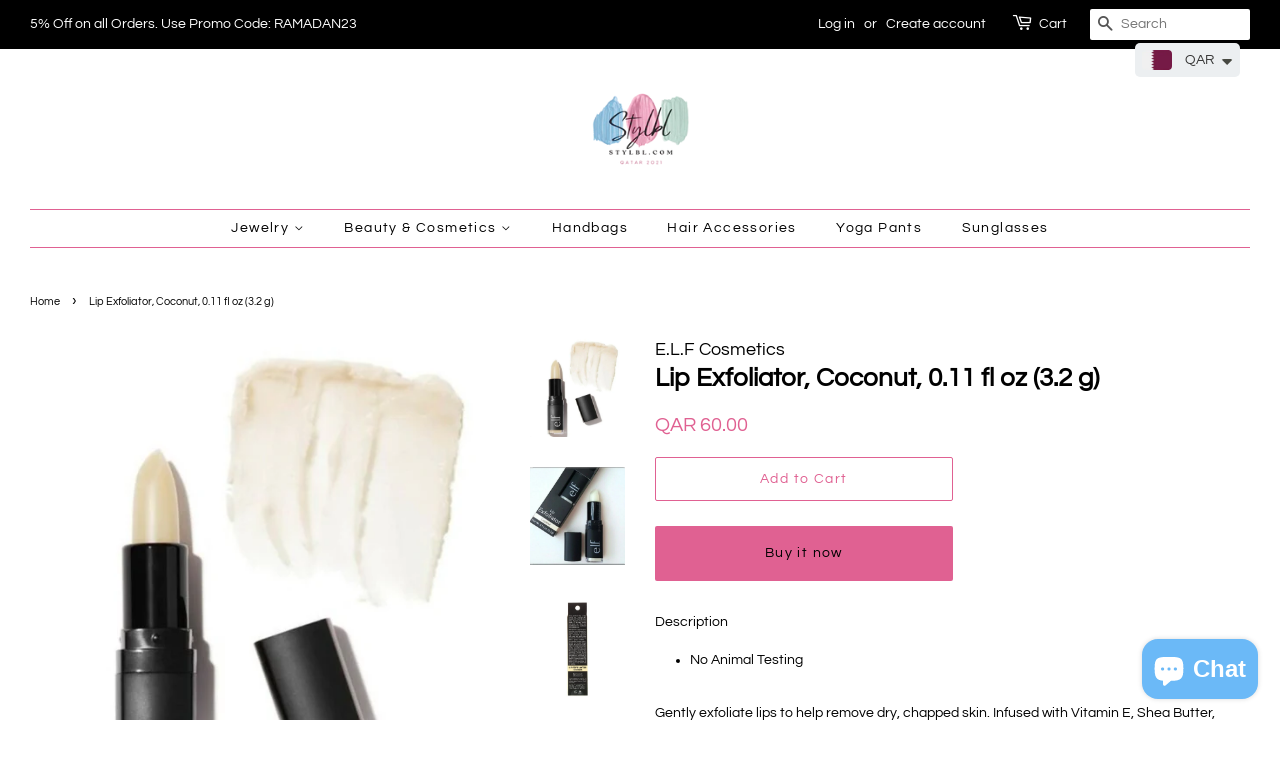

--- FILE ---
content_type: text/html; charset=utf-8
request_url: https://stylbl.com/products/lip-exfoliator-coconut-0-11-fl-oz-3-2-g
body_size: 21432
content:
<!doctype html>
<html class="no-js" lang="en">
<head>
<!-- Google tag (gtag.js) -->
<script async src="https://www.googletagmanager.com/gtag/js?id=G-G8RVGKX6ME"></script>
<script>
  window.dataLayer = window.dataLayer || [];
  function gtag(){dataLayer.push(arguments);}
  gtag('js', new Date());

  gtag('config', 'G-G8RVGKX6ME');
</script>
  <!-- Basic page needs ================================================== -->
  <meta charset="utf-8">
  <meta http-equiv="X-UA-Compatible" content="IE=edge,chrome=1">

  
  <link rel="shortcut icon" href="//stylbl.com/cdn/shop/files/Stylbl_Logo_Options_1_32x32.png?v=1629382518" type="image/png" />
  

  <!-- Title and description ================================================== -->
  <title>
  Lip Exfoliator, Coconut, 0.11 fl oz (3.2 g) &ndash; Stylbl 
  </title>

  
  <meta name="description" content="Description No Animal Testing Gently exfoliate lips to help remove dry, chapped skin. Infused with Vitamin E, Shea Butter, Avocado, Grape and Jojoba Oil to help nourish and protect lips. Treats and smoothes lips for a conditioned and revitalized feel.  Suggested Use Apply to clean damp lips and massage in a circular mo">
  

  <!-- Social meta ================================================== -->
  <!-- /snippets/social-meta-tags.liquid -->




<meta property="og:site_name" content="Stylbl ">
<meta property="og:url" content="https://stylbl.myshopify.com/products/lip-exfoliator-coconut-0-11-fl-oz-3-2-g">
<meta property="og:title" content="Lip Exfoliator, Coconut, 0.11 fl oz (3.2 g)">
<meta property="og:type" content="product">
<meta property="og:description" content="Description No Animal Testing Gently exfoliate lips to help remove dry, chapped skin. Infused with Vitamin E, Shea Butter, Avocado, Grape and Jojoba Oil to help nourish and protect lips. Treats and smoothes lips for a conditioned and revitalized feel.  Suggested Use Apply to clean damp lips and massage in a circular mo">

  <meta property="og:price:amount" content="60.00">
  <meta property="og:price:currency" content="QAR">

<meta property="og:image" content="http://stylbl.com/cdn/shop/products/Screenshot_20200818-024622_Google_1200x1200.jpg?v=1665931484"><meta property="og:image" content="http://stylbl.com/cdn/shop/products/Screenshot_20200818-024704_Google_1200x1200.jpg?v=1665931484"><meta property="og:image" content="http://stylbl.com/cdn/shop/products/Screenshot_20200818-024523_iHerb_1200x1200.jpg?v=1665931484">
<meta property="og:image:secure_url" content="https://stylbl.com/cdn/shop/products/Screenshot_20200818-024622_Google_1200x1200.jpg?v=1665931484"><meta property="og:image:secure_url" content="https://stylbl.com/cdn/shop/products/Screenshot_20200818-024704_Google_1200x1200.jpg?v=1665931484"><meta property="og:image:secure_url" content="https://stylbl.com/cdn/shop/products/Screenshot_20200818-024523_iHerb_1200x1200.jpg?v=1665931484">


<meta name="twitter:card" content="summary_large_image">
<meta name="twitter:title" content="Lip Exfoliator, Coconut, 0.11 fl oz (3.2 g)">
<meta name="twitter:description" content="Description No Animal Testing Gently exfoliate lips to help remove dry, chapped skin. Infused with Vitamin E, Shea Butter, Avocado, Grape and Jojoba Oil to help nourish and protect lips. Treats and smoothes lips for a conditioned and revitalized feel.  Suggested Use Apply to clean damp lips and massage in a circular mo">


  <!-- Helpers ================================================== -->
  <link rel="canonical" href="https://stylbl.myshopify.com/products/lip-exfoliator-coconut-0-11-fl-oz-3-2-g">
  <meta name="viewport" content="width=device-width,initial-scale=1">
  <meta name="theme-color" content="#e06192">

  <!-- CSS ================================================== -->
  <link href="//stylbl.com/cdn/shop/t/6/assets/timber.scss.css?v=76020786290215250981759332578" rel="stylesheet" type="text/css" media="all" />
  <link href="//stylbl.com/cdn/shop/t/6/assets/theme.scss.css?v=130983449524702922571759332577" rel="stylesheet" type="text/css" media="all" />
  <style data-shopify>
  :root {
    --color-body-text: #000000;
    --color-body: #ffffff;
  }
</style>


  <script>
    window.theme = window.theme || {};

    var theme = {
      strings: {
        addToCart: "Add to Cart",
        soldOut: "Sold Out",
        unavailable: "Unavailable",
        zoomClose: "Close (Esc)",
        zoomPrev: "Previous (Left arrow key)",
        zoomNext: "Next (Right arrow key)",
        addressError: "Error looking up that address",
        addressNoResults: "No results for that address",
        addressQueryLimit: "You have exceeded the Google API usage limit. Consider upgrading to a \u003ca href=\"https:\/\/developers.google.com\/maps\/premium\/usage-limits\"\u003ePremium Plan\u003c\/a\u003e.",
        authError: "There was a problem authenticating your Google Maps API Key."
      },
      settings: {
        // Adding some settings to allow the editor to update correctly when they are changed
        enableWideLayout: true,
        typeAccentTransform: false,
        typeAccentSpacing: true,
        baseFontSize: '14px',
        headerBaseFontSize: '26px',
        accentFontSize: '14px'
      },
      variables: {
        mediaQueryMedium: 'screen and (max-width: 768px)',
        bpSmall: false
      },
      moneyFormat: "\u003cspan class=money\u003eQAR {{amount}}\u003c\/span\u003e"
    };document.documentElement.className = document.documentElement.className.replace('no-js', 'supports-js');
  </script>

  <!-- Header hook for plugins ================================================== -->
  <script>window.performance && window.performance.mark && window.performance.mark('shopify.content_for_header.start');</script><meta name="facebook-domain-verification" content="5c85hcmm9wfbubxdyz0e7uszzbjrhh">
<meta name="facebook-domain-verification" content="po8ta66q27lsv27yb4wkqdusyvlsgt">
<meta name="google-site-verification" content="y-NPgAXAsIdOaXijCosFJC0l6su2EKVlQ4pts-qkk_Y">
<meta id="shopify-digital-wallet" name="shopify-digital-wallet" content="/59526840495/digital_wallets/dialog">
<meta name="shopify-checkout-api-token" content="507be4e3dd06c146927488d7b9db791f">
<link rel="alternate" type="application/json+oembed" href="https://stylbl.myshopify.com/products/lip-exfoliator-coconut-0-11-fl-oz-3-2-g.oembed">
<script async="async" src="/checkouts/internal/preloads.js?locale=en-QA"></script>
<script id="apple-pay-shop-capabilities" type="application/json">{"shopId":59526840495,"countryCode":"QA","currencyCode":"QAR","merchantCapabilities":["supports3DS"],"merchantId":"gid:\/\/shopify\/Shop\/59526840495","merchantName":"Stylbl ","requiredBillingContactFields":["postalAddress","email","phone"],"requiredShippingContactFields":["postalAddress","email","phone"],"shippingType":"shipping","supportedNetworks":["visa","masterCard","amex"],"total":{"type":"pending","label":"Stylbl ","amount":"1.00"},"shopifyPaymentsEnabled":false,"supportsSubscriptions":false}</script>
<script id="shopify-features" type="application/json">{"accessToken":"507be4e3dd06c146927488d7b9db791f","betas":["rich-media-storefront-analytics"],"domain":"stylbl.com","predictiveSearch":true,"shopId":59526840495,"locale":"en"}</script>
<script>var Shopify = Shopify || {};
Shopify.shop = "stylbl.myshopify.com";
Shopify.locale = "en";
Shopify.currency = {"active":"QAR","rate":"1.0"};
Shopify.country = "QA";
Shopify.theme = {"name":"Minimal","id":127880167599,"schema_name":"Minimal","schema_version":"12.6.1","theme_store_id":380,"role":"main"};
Shopify.theme.handle = "null";
Shopify.theme.style = {"id":null,"handle":null};
Shopify.cdnHost = "stylbl.com/cdn";
Shopify.routes = Shopify.routes || {};
Shopify.routes.root = "/";</script>
<script type="module">!function(o){(o.Shopify=o.Shopify||{}).modules=!0}(window);</script>
<script>!function(o){function n(){var o=[];function n(){o.push(Array.prototype.slice.apply(arguments))}return n.q=o,n}var t=o.Shopify=o.Shopify||{};t.loadFeatures=n(),t.autoloadFeatures=n()}(window);</script>
<script id="shop-js-analytics" type="application/json">{"pageType":"product"}</script>
<script defer="defer" async type="module" src="//stylbl.com/cdn/shopifycloud/shop-js/modules/v2/client.init-shop-cart-sync_C5BV16lS.en.esm.js"></script>
<script defer="defer" async type="module" src="//stylbl.com/cdn/shopifycloud/shop-js/modules/v2/chunk.common_CygWptCX.esm.js"></script>
<script type="module">
  await import("//stylbl.com/cdn/shopifycloud/shop-js/modules/v2/client.init-shop-cart-sync_C5BV16lS.en.esm.js");
await import("//stylbl.com/cdn/shopifycloud/shop-js/modules/v2/chunk.common_CygWptCX.esm.js");

  window.Shopify.SignInWithShop?.initShopCartSync?.({"fedCMEnabled":true,"windoidEnabled":true});

</script>
<script>(function() {
  var isLoaded = false;
  function asyncLoad() {
    if (isLoaded) return;
    isLoaded = true;
    var urls = ["https:\/\/cdn.shopify.com\/s\/files\/1\/0449\/2568\/1820\/t\/4\/assets\/booster_currency.js?v=1624978055\u0026shop=stylbl.myshopify.com","https:\/\/cdn.shopify.com\/s\/files\/1\/0449\/2568\/1820\/t\/4\/assets\/booster_currency.js?v=1624978055\u0026shop=stylbl.myshopify.com","https:\/\/intg.snapchat.com\/shopify\/shopify-scevent-init.js?id=f3d26d19-443e-47cb-96fa-b9675c93f09c\u0026shop=stylbl.myshopify.com","https:\/\/www.hillteck.com\/verify_order_by_whatsapp\/cod_cron\/shopifyotpapp.js?shop=stylbl.myshopify.com","https:\/\/www.hillteck.com\/verify_order_by_whatsapp\/cod_cron\/shopify_one_page_checkout.min.js?shop=stylbl.myshopify.com","https:\/\/ajax.googleapis.com\/ajax\/libs\/jquery\/3.5.1\/jquery.min.js?shop=stylbl.myshopify.com","https:\/\/www.hillteck.com\/verify_order_by_whatsapp\/cod_cron\/shopify_one_page_checkout_widget.min.js?shop=stylbl.myshopify.com","https:\/\/www.hillteck.com\/verify_order_by_whatsapp\/cod_cron\/shopify_one_page_checkout_widget.min.js?shop=stylbl.myshopify.com"];
    for (var i = 0; i < urls.length; i++) {
      var s = document.createElement('script');
      s.type = 'text/javascript';
      s.async = true;
      s.src = urls[i];
      var x = document.getElementsByTagName('script')[0];
      x.parentNode.insertBefore(s, x);
    }
  };
  if(window.attachEvent) {
    window.attachEvent('onload', asyncLoad);
  } else {
    window.addEventListener('load', asyncLoad, false);
  }
})();</script>
<script id="__st">var __st={"a":59526840495,"offset":10800,"reqid":"18b06f80-57a5-49d8-9132-c132528273e5-1768653098","pageurl":"stylbl.com\/products\/lip-exfoliator-coconut-0-11-fl-oz-3-2-g","u":"00f5611466ca","p":"product","rtyp":"product","rid":7381907308719};</script>
<script>window.ShopifyPaypalV4VisibilityTracking = true;</script>
<script id="captcha-bootstrap">!function(){'use strict';const t='contact',e='account',n='new_comment',o=[[t,t],['blogs',n],['comments',n],[t,'customer']],c=[[e,'customer_login'],[e,'guest_login'],[e,'recover_customer_password'],[e,'create_customer']],r=t=>t.map((([t,e])=>`form[action*='/${t}']:not([data-nocaptcha='true']) input[name='form_type'][value='${e}']`)).join(','),a=t=>()=>t?[...document.querySelectorAll(t)].map((t=>t.form)):[];function s(){const t=[...o],e=r(t);return a(e)}const i='password',u='form_key',d=['recaptcha-v3-token','g-recaptcha-response','h-captcha-response',i],f=()=>{try{return window.sessionStorage}catch{return}},m='__shopify_v',_=t=>t.elements[u];function p(t,e,n=!1){try{const o=window.sessionStorage,c=JSON.parse(o.getItem(e)),{data:r}=function(t){const{data:e,action:n}=t;return t[m]||n?{data:e,action:n}:{data:t,action:n}}(c);for(const[e,n]of Object.entries(r))t.elements[e]&&(t.elements[e].value=n);n&&o.removeItem(e)}catch(o){console.error('form repopulation failed',{error:o})}}const l='form_type',E='cptcha';function T(t){t.dataset[E]=!0}const w=window,h=w.document,L='Shopify',v='ce_forms',y='captcha';let A=!1;((t,e)=>{const n=(g='f06e6c50-85a8-45c8-87d0-21a2b65856fe',I='https://cdn.shopify.com/shopifycloud/storefront-forms-hcaptcha/ce_storefront_forms_captcha_hcaptcha.v1.5.2.iife.js',D={infoText:'Protected by hCaptcha',privacyText:'Privacy',termsText:'Terms'},(t,e,n)=>{const o=w[L][v],c=o.bindForm;if(c)return c(t,g,e,D).then(n);var r;o.q.push([[t,g,e,D],n]),r=I,A||(h.body.append(Object.assign(h.createElement('script'),{id:'captcha-provider',async:!0,src:r})),A=!0)});var g,I,D;w[L]=w[L]||{},w[L][v]=w[L][v]||{},w[L][v].q=[],w[L][y]=w[L][y]||{},w[L][y].protect=function(t,e){n(t,void 0,e),T(t)},Object.freeze(w[L][y]),function(t,e,n,w,h,L){const[v,y,A,g]=function(t,e,n){const i=e?o:[],u=t?c:[],d=[...i,...u],f=r(d),m=r(i),_=r(d.filter((([t,e])=>n.includes(e))));return[a(f),a(m),a(_),s()]}(w,h,L),I=t=>{const e=t.target;return e instanceof HTMLFormElement?e:e&&e.form},D=t=>v().includes(t);t.addEventListener('submit',(t=>{const e=I(t);if(!e)return;const n=D(e)&&!e.dataset.hcaptchaBound&&!e.dataset.recaptchaBound,o=_(e),c=g().includes(e)&&(!o||!o.value);(n||c)&&t.preventDefault(),c&&!n&&(function(t){try{if(!f())return;!function(t){const e=f();if(!e)return;const n=_(t);if(!n)return;const o=n.value;o&&e.removeItem(o)}(t);const e=Array.from(Array(32),(()=>Math.random().toString(36)[2])).join('');!function(t,e){_(t)||t.append(Object.assign(document.createElement('input'),{type:'hidden',name:u})),t.elements[u].value=e}(t,e),function(t,e){const n=f();if(!n)return;const o=[...t.querySelectorAll(`input[type='${i}']`)].map((({name:t})=>t)),c=[...d,...o],r={};for(const[a,s]of new FormData(t).entries())c.includes(a)||(r[a]=s);n.setItem(e,JSON.stringify({[m]:1,action:t.action,data:r}))}(t,e)}catch(e){console.error('failed to persist form',e)}}(e),e.submit())}));const S=(t,e)=>{t&&!t.dataset[E]&&(n(t,e.some((e=>e===t))),T(t))};for(const o of['focusin','change'])t.addEventListener(o,(t=>{const e=I(t);D(e)&&S(e,y())}));const B=e.get('form_key'),M=e.get(l),P=B&&M;t.addEventListener('DOMContentLoaded',(()=>{const t=y();if(P)for(const e of t)e.elements[l].value===M&&p(e,B);[...new Set([...A(),...v().filter((t=>'true'===t.dataset.shopifyCaptcha))])].forEach((e=>S(e,t)))}))}(h,new URLSearchParams(w.location.search),n,t,e,['guest_login'])})(!0,!0)}();</script>
<script integrity="sha256-4kQ18oKyAcykRKYeNunJcIwy7WH5gtpwJnB7kiuLZ1E=" data-source-attribution="shopify.loadfeatures" defer="defer" src="//stylbl.com/cdn/shopifycloud/storefront/assets/storefront/load_feature-a0a9edcb.js" crossorigin="anonymous"></script>
<script data-source-attribution="shopify.dynamic_checkout.dynamic.init">var Shopify=Shopify||{};Shopify.PaymentButton=Shopify.PaymentButton||{isStorefrontPortableWallets:!0,init:function(){window.Shopify.PaymentButton.init=function(){};var t=document.createElement("script");t.src="https://stylbl.com/cdn/shopifycloud/portable-wallets/latest/portable-wallets.en.js",t.type="module",document.head.appendChild(t)}};
</script>
<script data-source-attribution="shopify.dynamic_checkout.buyer_consent">
  function portableWalletsHideBuyerConsent(e){var t=document.getElementById("shopify-buyer-consent"),n=document.getElementById("shopify-subscription-policy-button");t&&n&&(t.classList.add("hidden"),t.setAttribute("aria-hidden","true"),n.removeEventListener("click",e))}function portableWalletsShowBuyerConsent(e){var t=document.getElementById("shopify-buyer-consent"),n=document.getElementById("shopify-subscription-policy-button");t&&n&&(t.classList.remove("hidden"),t.removeAttribute("aria-hidden"),n.addEventListener("click",e))}window.Shopify?.PaymentButton&&(window.Shopify.PaymentButton.hideBuyerConsent=portableWalletsHideBuyerConsent,window.Shopify.PaymentButton.showBuyerConsent=portableWalletsShowBuyerConsent);
</script>
<script>
  function portableWalletsCleanup(e){e&&e.src&&console.error("Failed to load portable wallets script "+e.src);var t=document.querySelectorAll("shopify-accelerated-checkout .shopify-payment-button__skeleton, shopify-accelerated-checkout-cart .wallet-cart-button__skeleton"),e=document.getElementById("shopify-buyer-consent");for(let e=0;e<t.length;e++)t[e].remove();e&&e.remove()}function portableWalletsNotLoadedAsModule(e){e instanceof ErrorEvent&&"string"==typeof e.message&&e.message.includes("import.meta")&&"string"==typeof e.filename&&e.filename.includes("portable-wallets")&&(window.removeEventListener("error",portableWalletsNotLoadedAsModule),window.Shopify.PaymentButton.failedToLoad=e,"loading"===document.readyState?document.addEventListener("DOMContentLoaded",window.Shopify.PaymentButton.init):window.Shopify.PaymentButton.init())}window.addEventListener("error",portableWalletsNotLoadedAsModule);
</script>

<script type="module" src="https://stylbl.com/cdn/shopifycloud/portable-wallets/latest/portable-wallets.en.js" onError="portableWalletsCleanup(this)" crossorigin="anonymous"></script>
<script nomodule>
  document.addEventListener("DOMContentLoaded", portableWalletsCleanup);
</script>

<link id="shopify-accelerated-checkout-styles" rel="stylesheet" media="screen" href="https://stylbl.com/cdn/shopifycloud/portable-wallets/latest/accelerated-checkout-backwards-compat.css" crossorigin="anonymous">
<style id="shopify-accelerated-checkout-cart">
        #shopify-buyer-consent {
  margin-top: 1em;
  display: inline-block;
  width: 100%;
}

#shopify-buyer-consent.hidden {
  display: none;
}

#shopify-subscription-policy-button {
  background: none;
  border: none;
  padding: 0;
  text-decoration: underline;
  font-size: inherit;
  cursor: pointer;
}

#shopify-subscription-policy-button::before {
  box-shadow: none;
}

      </style>

<script>window.performance && window.performance.mark && window.performance.mark('shopify.content_for_header.end');</script>

  <script src="//stylbl.com/cdn/shop/t/6/assets/jquery-2.2.3.min.js?v=58211863146907186831637078009" type="text/javascript"></script>

  <script src="//stylbl.com/cdn/shop/t/6/assets/lazysizes.min.js?v=155223123402716617051637078010" async="async"></script>

  
  


<!-- Google tag (gtag.js) -->
<script async src="https://www.googletagmanager.com/gtag/js?id=G-G8RVGKX6ME"></script>
<script>
  window.dataLayer = window.dataLayer || [];
  function gtag(){dataLayer.push(arguments);}
  gtag('js', new Date());

  gtag('config', 'G-G8RVGKX6ME');
</script>
  <meta name="google-site-verification" content="nZ-JeVGjmG5QB_JWD9bEZ9HLDqnhhNGdPCjprSv3Hxg" />
<script src="https://cdn.shopify.com/extensions/a9a32278-85fd-435d-a2e4-15afbc801656/nova-multi-currency-converter-1/assets/nova-cur-app-embed.js" type="text/javascript" defer="defer"></script>
<link href="https://cdn.shopify.com/extensions/a9a32278-85fd-435d-a2e4-15afbc801656/nova-multi-currency-converter-1/assets/nova-cur.css" rel="stylesheet" type="text/css" media="all">
<script src="https://cdn.shopify.com/extensions/7bc9bb47-adfa-4267-963e-cadee5096caf/inbox-1252/assets/inbox-chat-loader.js" type="text/javascript" defer="defer"></script>
<link href="https://monorail-edge.shopifysvc.com" rel="dns-prefetch">
<script>(function(){if ("sendBeacon" in navigator && "performance" in window) {try {var session_token_from_headers = performance.getEntriesByType('navigation')[0].serverTiming.find(x => x.name == '_s').description;} catch {var session_token_from_headers = undefined;}var session_cookie_matches = document.cookie.match(/_shopify_s=([^;]*)/);var session_token_from_cookie = session_cookie_matches && session_cookie_matches.length === 2 ? session_cookie_matches[1] : "";var session_token = session_token_from_headers || session_token_from_cookie || "";function handle_abandonment_event(e) {var entries = performance.getEntries().filter(function(entry) {return /monorail-edge.shopifysvc.com/.test(entry.name);});if (!window.abandonment_tracked && entries.length === 0) {window.abandonment_tracked = true;var currentMs = Date.now();var navigation_start = performance.timing.navigationStart;var payload = {shop_id: 59526840495,url: window.location.href,navigation_start,duration: currentMs - navigation_start,session_token,page_type: "product"};window.navigator.sendBeacon("https://monorail-edge.shopifysvc.com/v1/produce", JSON.stringify({schema_id: "online_store_buyer_site_abandonment/1.1",payload: payload,metadata: {event_created_at_ms: currentMs,event_sent_at_ms: currentMs}}));}}window.addEventListener('pagehide', handle_abandonment_event);}}());</script>
<script id="web-pixels-manager-setup">(function e(e,d,r,n,o){if(void 0===o&&(o={}),!Boolean(null===(a=null===(i=window.Shopify)||void 0===i?void 0:i.analytics)||void 0===a?void 0:a.replayQueue)){var i,a;window.Shopify=window.Shopify||{};var t=window.Shopify;t.analytics=t.analytics||{};var s=t.analytics;s.replayQueue=[],s.publish=function(e,d,r){return s.replayQueue.push([e,d,r]),!0};try{self.performance.mark("wpm:start")}catch(e){}var l=function(){var e={modern:/Edge?\/(1{2}[4-9]|1[2-9]\d|[2-9]\d{2}|\d{4,})\.\d+(\.\d+|)|Firefox\/(1{2}[4-9]|1[2-9]\d|[2-9]\d{2}|\d{4,})\.\d+(\.\d+|)|Chrom(ium|e)\/(9{2}|\d{3,})\.\d+(\.\d+|)|(Maci|X1{2}).+ Version\/(15\.\d+|(1[6-9]|[2-9]\d|\d{3,})\.\d+)([,.]\d+|)( \(\w+\)|)( Mobile\/\w+|) Safari\/|Chrome.+OPR\/(9{2}|\d{3,})\.\d+\.\d+|(CPU[ +]OS|iPhone[ +]OS|CPU[ +]iPhone|CPU IPhone OS|CPU iPad OS)[ +]+(15[._]\d+|(1[6-9]|[2-9]\d|\d{3,})[._]\d+)([._]\d+|)|Android:?[ /-](13[3-9]|1[4-9]\d|[2-9]\d{2}|\d{4,})(\.\d+|)(\.\d+|)|Android.+Firefox\/(13[5-9]|1[4-9]\d|[2-9]\d{2}|\d{4,})\.\d+(\.\d+|)|Android.+Chrom(ium|e)\/(13[3-9]|1[4-9]\d|[2-9]\d{2}|\d{4,})\.\d+(\.\d+|)|SamsungBrowser\/([2-9]\d|\d{3,})\.\d+/,legacy:/Edge?\/(1[6-9]|[2-9]\d|\d{3,})\.\d+(\.\d+|)|Firefox\/(5[4-9]|[6-9]\d|\d{3,})\.\d+(\.\d+|)|Chrom(ium|e)\/(5[1-9]|[6-9]\d|\d{3,})\.\d+(\.\d+|)([\d.]+$|.*Safari\/(?![\d.]+ Edge\/[\d.]+$))|(Maci|X1{2}).+ Version\/(10\.\d+|(1[1-9]|[2-9]\d|\d{3,})\.\d+)([,.]\d+|)( \(\w+\)|)( Mobile\/\w+|) Safari\/|Chrome.+OPR\/(3[89]|[4-9]\d|\d{3,})\.\d+\.\d+|(CPU[ +]OS|iPhone[ +]OS|CPU[ +]iPhone|CPU IPhone OS|CPU iPad OS)[ +]+(10[._]\d+|(1[1-9]|[2-9]\d|\d{3,})[._]\d+)([._]\d+|)|Android:?[ /-](13[3-9]|1[4-9]\d|[2-9]\d{2}|\d{4,})(\.\d+|)(\.\d+|)|Mobile Safari.+OPR\/([89]\d|\d{3,})\.\d+\.\d+|Android.+Firefox\/(13[5-9]|1[4-9]\d|[2-9]\d{2}|\d{4,})\.\d+(\.\d+|)|Android.+Chrom(ium|e)\/(13[3-9]|1[4-9]\d|[2-9]\d{2}|\d{4,})\.\d+(\.\d+|)|Android.+(UC? ?Browser|UCWEB|U3)[ /]?(15\.([5-9]|\d{2,})|(1[6-9]|[2-9]\d|\d{3,})\.\d+)\.\d+|SamsungBrowser\/(5\.\d+|([6-9]|\d{2,})\.\d+)|Android.+MQ{2}Browser\/(14(\.(9|\d{2,})|)|(1[5-9]|[2-9]\d|\d{3,})(\.\d+|))(\.\d+|)|K[Aa][Ii]OS\/(3\.\d+|([4-9]|\d{2,})\.\d+)(\.\d+|)/},d=e.modern,r=e.legacy,n=navigator.userAgent;return n.match(d)?"modern":n.match(r)?"legacy":"unknown"}(),u="modern"===l?"modern":"legacy",c=(null!=n?n:{modern:"",legacy:""})[u],f=function(e){return[e.baseUrl,"/wpm","/b",e.hashVersion,"modern"===e.buildTarget?"m":"l",".js"].join("")}({baseUrl:d,hashVersion:r,buildTarget:u}),m=function(e){var d=e.version,r=e.bundleTarget,n=e.surface,o=e.pageUrl,i=e.monorailEndpoint;return{emit:function(e){var a=e.status,t=e.errorMsg,s=(new Date).getTime(),l=JSON.stringify({metadata:{event_sent_at_ms:s},events:[{schema_id:"web_pixels_manager_load/3.1",payload:{version:d,bundle_target:r,page_url:o,status:a,surface:n,error_msg:t},metadata:{event_created_at_ms:s}}]});if(!i)return console&&console.warn&&console.warn("[Web Pixels Manager] No Monorail endpoint provided, skipping logging."),!1;try{return self.navigator.sendBeacon.bind(self.navigator)(i,l)}catch(e){}var u=new XMLHttpRequest;try{return u.open("POST",i,!0),u.setRequestHeader("Content-Type","text/plain"),u.send(l),!0}catch(e){return console&&console.warn&&console.warn("[Web Pixels Manager] Got an unhandled error while logging to Monorail."),!1}}}}({version:r,bundleTarget:l,surface:e.surface,pageUrl:self.location.href,monorailEndpoint:e.monorailEndpoint});try{o.browserTarget=l,function(e){var d=e.src,r=e.async,n=void 0===r||r,o=e.onload,i=e.onerror,a=e.sri,t=e.scriptDataAttributes,s=void 0===t?{}:t,l=document.createElement("script"),u=document.querySelector("head"),c=document.querySelector("body");if(l.async=n,l.src=d,a&&(l.integrity=a,l.crossOrigin="anonymous"),s)for(var f in s)if(Object.prototype.hasOwnProperty.call(s,f))try{l.dataset[f]=s[f]}catch(e){}if(o&&l.addEventListener("load",o),i&&l.addEventListener("error",i),u)u.appendChild(l);else{if(!c)throw new Error("Did not find a head or body element to append the script");c.appendChild(l)}}({src:f,async:!0,onload:function(){if(!function(){var e,d;return Boolean(null===(d=null===(e=window.Shopify)||void 0===e?void 0:e.analytics)||void 0===d?void 0:d.initialized)}()){var d=window.webPixelsManager.init(e)||void 0;if(d){var r=window.Shopify.analytics;r.replayQueue.forEach((function(e){var r=e[0],n=e[1],o=e[2];d.publishCustomEvent(r,n,o)})),r.replayQueue=[],r.publish=d.publishCustomEvent,r.visitor=d.visitor,r.initialized=!0}}},onerror:function(){return m.emit({status:"failed",errorMsg:"".concat(f," has failed to load")})},sri:function(e){var d=/^sha384-[A-Za-z0-9+/=]+$/;return"string"==typeof e&&d.test(e)}(c)?c:"",scriptDataAttributes:o}),m.emit({status:"loading"})}catch(e){m.emit({status:"failed",errorMsg:(null==e?void 0:e.message)||"Unknown error"})}}})({shopId: 59526840495,storefrontBaseUrl: "https://stylbl.myshopify.com",extensionsBaseUrl: "https://extensions.shopifycdn.com/cdn/shopifycloud/web-pixels-manager",monorailEndpoint: "https://monorail-edge.shopifysvc.com/unstable/produce_batch",surface: "storefront-renderer",enabledBetaFlags: ["2dca8a86"],webPixelsConfigList: [{"id":"257622191","configuration":"{\"pixel_id\":\"681945963439357\",\"pixel_type\":\"facebook_pixel\",\"metaapp_system_user_token\":\"-\"}","eventPayloadVersion":"v1","runtimeContext":"OPEN","scriptVersion":"ca16bc87fe92b6042fbaa3acc2fbdaa6","type":"APP","apiClientId":2329312,"privacyPurposes":["ANALYTICS","MARKETING","SALE_OF_DATA"],"dataSharingAdjustments":{"protectedCustomerApprovalScopes":["read_customer_address","read_customer_email","read_customer_name","read_customer_personal_data","read_customer_phone"]}},{"id":"4882607","configuration":"{\"pixelId\":\"f3d26d19-443e-47cb-96fa-b9675c93f09c\"}","eventPayloadVersion":"v1","runtimeContext":"STRICT","scriptVersion":"c119f01612c13b62ab52809eb08154bb","type":"APP","apiClientId":2556259,"privacyPurposes":["ANALYTICS","MARKETING","SALE_OF_DATA"],"dataSharingAdjustments":{"protectedCustomerApprovalScopes":["read_customer_address","read_customer_email","read_customer_name","read_customer_personal_data","read_customer_phone"]}},{"id":"shopify-app-pixel","configuration":"{}","eventPayloadVersion":"v1","runtimeContext":"STRICT","scriptVersion":"0450","apiClientId":"shopify-pixel","type":"APP","privacyPurposes":["ANALYTICS","MARKETING"]},{"id":"shopify-custom-pixel","eventPayloadVersion":"v1","runtimeContext":"LAX","scriptVersion":"0450","apiClientId":"shopify-pixel","type":"CUSTOM","privacyPurposes":["ANALYTICS","MARKETING"]}],isMerchantRequest: false,initData: {"shop":{"name":"Stylbl ","paymentSettings":{"currencyCode":"QAR"},"myshopifyDomain":"stylbl.myshopify.com","countryCode":"QA","storefrontUrl":"https:\/\/stylbl.myshopify.com"},"customer":null,"cart":null,"checkout":null,"productVariants":[{"price":{"amount":60.0,"currencyCode":"QAR"},"product":{"title":"Lip Exfoliator, Coconut, 0.11 fl oz (3.2 g)","vendor":"E.L.F Cosmetics","id":"7381907308719","untranslatedTitle":"Lip Exfoliator, Coconut, 0.11 fl oz (3.2 g)","url":"\/products\/lip-exfoliator-coconut-0-11-fl-oz-3-2-g","type":"Lip Care"},"id":"42068573552815","image":{"src":"\/\/stylbl.com\/cdn\/shop\/products\/Screenshot_20200818-024622_Google.jpg?v=1665931484"},"sku":"","title":"Default Title","untranslatedTitle":"Default Title"}],"purchasingCompany":null},},"https://stylbl.com/cdn","fcfee988w5aeb613cpc8e4bc33m6693e112",{"modern":"","legacy":""},{"shopId":"59526840495","storefrontBaseUrl":"https:\/\/stylbl.myshopify.com","extensionBaseUrl":"https:\/\/extensions.shopifycdn.com\/cdn\/shopifycloud\/web-pixels-manager","surface":"storefront-renderer","enabledBetaFlags":"[\"2dca8a86\"]","isMerchantRequest":"false","hashVersion":"fcfee988w5aeb613cpc8e4bc33m6693e112","publish":"custom","events":"[[\"page_viewed\",{}],[\"product_viewed\",{\"productVariant\":{\"price\":{\"amount\":60.0,\"currencyCode\":\"QAR\"},\"product\":{\"title\":\"Lip Exfoliator, Coconut, 0.11 fl oz (3.2 g)\",\"vendor\":\"E.L.F Cosmetics\",\"id\":\"7381907308719\",\"untranslatedTitle\":\"Lip Exfoliator, Coconut, 0.11 fl oz (3.2 g)\",\"url\":\"\/products\/lip-exfoliator-coconut-0-11-fl-oz-3-2-g\",\"type\":\"Lip Care\"},\"id\":\"42068573552815\",\"image\":{\"src\":\"\/\/stylbl.com\/cdn\/shop\/products\/Screenshot_20200818-024622_Google.jpg?v=1665931484\"},\"sku\":\"\",\"title\":\"Default Title\",\"untranslatedTitle\":\"Default Title\"}}]]"});</script><script>
  window.ShopifyAnalytics = window.ShopifyAnalytics || {};
  window.ShopifyAnalytics.meta = window.ShopifyAnalytics.meta || {};
  window.ShopifyAnalytics.meta.currency = 'QAR';
  var meta = {"product":{"id":7381907308719,"gid":"gid:\/\/shopify\/Product\/7381907308719","vendor":"E.L.F Cosmetics","type":"Lip Care","handle":"lip-exfoliator-coconut-0-11-fl-oz-3-2-g","variants":[{"id":42068573552815,"price":6000,"name":"Lip Exfoliator, Coconut, 0.11 fl oz (3.2 g)","public_title":null,"sku":""}],"remote":false},"page":{"pageType":"product","resourceType":"product","resourceId":7381907308719,"requestId":"18b06f80-57a5-49d8-9132-c132528273e5-1768653098"}};
  for (var attr in meta) {
    window.ShopifyAnalytics.meta[attr] = meta[attr];
  }
</script>
<script class="analytics">
  (function () {
    var customDocumentWrite = function(content) {
      var jquery = null;

      if (window.jQuery) {
        jquery = window.jQuery;
      } else if (window.Checkout && window.Checkout.$) {
        jquery = window.Checkout.$;
      }

      if (jquery) {
        jquery('body').append(content);
      }
    };

    var hasLoggedConversion = function(token) {
      if (token) {
        return document.cookie.indexOf('loggedConversion=' + token) !== -1;
      }
      return false;
    }

    var setCookieIfConversion = function(token) {
      if (token) {
        var twoMonthsFromNow = new Date(Date.now());
        twoMonthsFromNow.setMonth(twoMonthsFromNow.getMonth() + 2);

        document.cookie = 'loggedConversion=' + token + '; expires=' + twoMonthsFromNow;
      }
    }

    var trekkie = window.ShopifyAnalytics.lib = window.trekkie = window.trekkie || [];
    if (trekkie.integrations) {
      return;
    }
    trekkie.methods = [
      'identify',
      'page',
      'ready',
      'track',
      'trackForm',
      'trackLink'
    ];
    trekkie.factory = function(method) {
      return function() {
        var args = Array.prototype.slice.call(arguments);
        args.unshift(method);
        trekkie.push(args);
        return trekkie;
      };
    };
    for (var i = 0; i < trekkie.methods.length; i++) {
      var key = trekkie.methods[i];
      trekkie[key] = trekkie.factory(key);
    }
    trekkie.load = function(config) {
      trekkie.config = config || {};
      trekkie.config.initialDocumentCookie = document.cookie;
      var first = document.getElementsByTagName('script')[0];
      var script = document.createElement('script');
      script.type = 'text/javascript';
      script.onerror = function(e) {
        var scriptFallback = document.createElement('script');
        scriptFallback.type = 'text/javascript';
        scriptFallback.onerror = function(error) {
                var Monorail = {
      produce: function produce(monorailDomain, schemaId, payload) {
        var currentMs = new Date().getTime();
        var event = {
          schema_id: schemaId,
          payload: payload,
          metadata: {
            event_created_at_ms: currentMs,
            event_sent_at_ms: currentMs
          }
        };
        return Monorail.sendRequest("https://" + monorailDomain + "/v1/produce", JSON.stringify(event));
      },
      sendRequest: function sendRequest(endpointUrl, payload) {
        // Try the sendBeacon API
        if (window && window.navigator && typeof window.navigator.sendBeacon === 'function' && typeof window.Blob === 'function' && !Monorail.isIos12()) {
          var blobData = new window.Blob([payload], {
            type: 'text/plain'
          });

          if (window.navigator.sendBeacon(endpointUrl, blobData)) {
            return true;
          } // sendBeacon was not successful

        } // XHR beacon

        var xhr = new XMLHttpRequest();

        try {
          xhr.open('POST', endpointUrl);
          xhr.setRequestHeader('Content-Type', 'text/plain');
          xhr.send(payload);
        } catch (e) {
          console.log(e);
        }

        return false;
      },
      isIos12: function isIos12() {
        return window.navigator.userAgent.lastIndexOf('iPhone; CPU iPhone OS 12_') !== -1 || window.navigator.userAgent.lastIndexOf('iPad; CPU OS 12_') !== -1;
      }
    };
    Monorail.produce('monorail-edge.shopifysvc.com',
      'trekkie_storefront_load_errors/1.1',
      {shop_id: 59526840495,
      theme_id: 127880167599,
      app_name: "storefront",
      context_url: window.location.href,
      source_url: "//stylbl.com/cdn/s/trekkie.storefront.cd680fe47e6c39ca5d5df5f0a32d569bc48c0f27.min.js"});

        };
        scriptFallback.async = true;
        scriptFallback.src = '//stylbl.com/cdn/s/trekkie.storefront.cd680fe47e6c39ca5d5df5f0a32d569bc48c0f27.min.js';
        first.parentNode.insertBefore(scriptFallback, first);
      };
      script.async = true;
      script.src = '//stylbl.com/cdn/s/trekkie.storefront.cd680fe47e6c39ca5d5df5f0a32d569bc48c0f27.min.js';
      first.parentNode.insertBefore(script, first);
    };
    trekkie.load(
      {"Trekkie":{"appName":"storefront","development":false,"defaultAttributes":{"shopId":59526840495,"isMerchantRequest":null,"themeId":127880167599,"themeCityHash":"5695070649204552932","contentLanguage":"en","currency":"QAR","eventMetadataId":"177c67b6-6866-44a2-b463-21959d7b86a0"},"isServerSideCookieWritingEnabled":true,"monorailRegion":"shop_domain","enabledBetaFlags":["65f19447"]},"Session Attribution":{},"S2S":{"facebookCapiEnabled":true,"source":"trekkie-storefront-renderer","apiClientId":580111}}
    );

    var loaded = false;
    trekkie.ready(function() {
      if (loaded) return;
      loaded = true;

      window.ShopifyAnalytics.lib = window.trekkie;

      var originalDocumentWrite = document.write;
      document.write = customDocumentWrite;
      try { window.ShopifyAnalytics.merchantGoogleAnalytics.call(this); } catch(error) {};
      document.write = originalDocumentWrite;

      window.ShopifyAnalytics.lib.page(null,{"pageType":"product","resourceType":"product","resourceId":7381907308719,"requestId":"18b06f80-57a5-49d8-9132-c132528273e5-1768653098","shopifyEmitted":true});

      var match = window.location.pathname.match(/checkouts\/(.+)\/(thank_you|post_purchase)/)
      var token = match? match[1]: undefined;
      if (!hasLoggedConversion(token)) {
        setCookieIfConversion(token);
        window.ShopifyAnalytics.lib.track("Viewed Product",{"currency":"QAR","variantId":42068573552815,"productId":7381907308719,"productGid":"gid:\/\/shopify\/Product\/7381907308719","name":"Lip Exfoliator, Coconut, 0.11 fl oz (3.2 g)","price":"60.00","sku":"","brand":"E.L.F Cosmetics","variant":null,"category":"Lip Care","nonInteraction":true,"remote":false},undefined,undefined,{"shopifyEmitted":true});
      window.ShopifyAnalytics.lib.track("monorail:\/\/trekkie_storefront_viewed_product\/1.1",{"currency":"QAR","variantId":42068573552815,"productId":7381907308719,"productGid":"gid:\/\/shopify\/Product\/7381907308719","name":"Lip Exfoliator, Coconut, 0.11 fl oz (3.2 g)","price":"60.00","sku":"","brand":"E.L.F Cosmetics","variant":null,"category":"Lip Care","nonInteraction":true,"remote":false,"referer":"https:\/\/stylbl.com\/products\/lip-exfoliator-coconut-0-11-fl-oz-3-2-g"});
      }
    });


        var eventsListenerScript = document.createElement('script');
        eventsListenerScript.async = true;
        eventsListenerScript.src = "//stylbl.com/cdn/shopifycloud/storefront/assets/shop_events_listener-3da45d37.js";
        document.getElementsByTagName('head')[0].appendChild(eventsListenerScript);

})();</script>
<script
  defer
  src="https://stylbl.com/cdn/shopifycloud/perf-kit/shopify-perf-kit-3.0.4.min.js"
  data-application="storefront-renderer"
  data-shop-id="59526840495"
  data-render-region="gcp-us-central1"
  data-page-type="product"
  data-theme-instance-id="127880167599"
  data-theme-name="Minimal"
  data-theme-version="12.6.1"
  data-monorail-region="shop_domain"
  data-resource-timing-sampling-rate="10"
  data-shs="true"
  data-shs-beacon="true"
  data-shs-export-with-fetch="true"
  data-shs-logs-sample-rate="1"
  data-shs-beacon-endpoint="https://stylbl.com/api/collect"
></script>
</head>

<body id="lip-exfoliator-coconut-0-11-fl-oz-3-2-g" class="template-product">

 
  <div id="shopify-section-header" class="shopify-section"><style>
  .logo__image-wrapper {
    max-width: 100px;
  }
  /*================= If logo is above navigation ================== */
  
    .site-nav {
      
        border-top: 1px solid #e06192;
        border-bottom: 1px solid #e06192;
      
      margin-top: 30px;
    }

    
      .logo__image-wrapper {
        margin: 0 auto;
      }
    
  

  /*============ If logo is on the same line as navigation ============ */
  


  
</style>

<div data-section-id="header" data-section-type="header-section">
  <div class="header-bar">
    <div class="wrapper medium-down--hide">
      <div class="post-large--display-table">

        
          <div class="header-bar__left post-large--display-table-cell">

            

            

            
              <div class="header-bar__module header-bar__message">
                
                  <a href="/collections/all">
                
                  5% Off on all Orders. Use Promo Code: RAMADAN23
                
                  </a>
                
              </div>
            

          </div>
        

        <div class="header-bar__right post-large--display-table-cell">

          
            <ul class="header-bar__module header-bar__module--list">
              
                <li>
                  <a href="/account/login" id="customer_login_link">Log in</a>
                </li>
                <li>or</li>
                <li>
                  <a href="/account/register" id="customer_register_link">Create account</a>
                </li>
              
            </ul>
          

          <div class="header-bar__module">
            <span class="header-bar__sep" aria-hidden="true"></span>
            <a href="/cart" class="cart-page-link">
              <span class="icon icon-cart header-bar__cart-icon" aria-hidden="true"></span>
            </a>
          </div>

          <div class="header-bar__module">
            <a href="/cart" class="cart-page-link">
              Cart
              <span class="cart-count header-bar__cart-count hidden-count">0</span>
            </a>
          </div>

          
            
              <div class="header-bar__module header-bar__search">
                


  <form action="/search" method="get" class="header-bar__search-form clearfix" role="search">
    
    <button type="submit" class="btn btn--search icon-fallback-text header-bar__search-submit">
      <span class="icon icon-search" aria-hidden="true"></span>
      <span class="fallback-text">Search</span>
    </button>
    <input type="search" name="q" value="" aria-label="Search" class="header-bar__search-input" placeholder="Search">
  </form>


              </div>
            
          

        </div>
      </div>
    </div>

    <div class="wrapper post-large--hide announcement-bar--mobile">
      
        
          <a href="/collections/all">
        
          <span>5% Off on all Orders. Use Promo Code: RAMADAN23</span>
        
          </a>
        
      
    </div>

    <div class="wrapper post-large--hide">
      
        <button type="button" class="mobile-nav-trigger" id="MobileNavTrigger" aria-controls="MobileNav" aria-expanded="false">
          <span class="icon icon-hamburger" aria-hidden="true"></span>
          Menu
        </button>
      
      <a href="/cart" class="cart-page-link mobile-cart-page-link">
        <span class="icon icon-cart header-bar__cart-icon" aria-hidden="true"></span>
        Cart <span class="cart-count hidden-count">0</span>
      </a>
    </div>
    <nav role="navigation">
  <ul id="MobileNav" class="mobile-nav post-large--hide">
    
      
        
        <li class="mobile-nav__link" aria-haspopup="true">
          <a
            href="/collections/jewelry-sets"
            class="mobile-nav__sublist-trigger"
            aria-controls="MobileNav-Parent-1"
            aria-expanded="false">
            Jewelry
            <span class="icon-fallback-text mobile-nav__sublist-expand" aria-hidden="true">
  <span class="icon icon-plus" aria-hidden="true"></span>
  <span class="fallback-text">+</span>
</span>
<span class="icon-fallback-text mobile-nav__sublist-contract" aria-hidden="true">
  <span class="icon icon-minus" aria-hidden="true"></span>
  <span class="fallback-text">-</span>
</span>

          </a>
          <ul
            id="MobileNav-Parent-1"
            class="mobile-nav__sublist">
            
              <li class="mobile-nav__sublist-link ">
                <a href="/collections/jewelry-sets" class="site-nav__link">All <span class="visually-hidden">Jewelry</span></a>
              </li>
            
            
              
                <li class="mobile-nav__sublist-link">
                  <a
                    href="/collections/jewelry-sets"
                    >
                    Sets
                  </a>
                </li>
              
            
              
                <li class="mobile-nav__sublist-link">
                  <a
                    href="/collections/bangles"
                    >
                    Bangles
                  </a>
                </li>
              
            
              
                <li class="mobile-nav__sublist-link">
                  <a
                    href="/collections/rings"
                    >
                    Rings
                  </a>
                </li>
              
            
              
                <li class="mobile-nav__sublist-link">
                  <a
                    href="/collections/anklets"
                    >
                    Anklets
                  </a>
                </li>
              
            
              
                <li class="mobile-nav__sublist-link">
                  <a
                    href="/collections/earrings"
                    >
                    Earrings
                  </a>
                </li>
              
            
          </ul>
        </li>
      
    
      
        
        <li class="mobile-nav__link" aria-haspopup="true">
          <a
            href="#"
            class="mobile-nav__sublist-trigger"
            aria-controls="MobileNav-Parent-2"
            aria-expanded="false">
            Beauty &amp; Cosmetics
            <span class="icon-fallback-text mobile-nav__sublist-expand" aria-hidden="true">
  <span class="icon icon-plus" aria-hidden="true"></span>
  <span class="fallback-text">+</span>
</span>
<span class="icon-fallback-text mobile-nav__sublist-contract" aria-hidden="true">
  <span class="icon icon-minus" aria-hidden="true"></span>
  <span class="fallback-text">-</span>
</span>

          </a>
          <ul
            id="MobileNav-Parent-2"
            class="mobile-nav__sublist">
            
            
              
                <li class="mobile-nav__sublist-link">
                  <a
                    href="/collections/skin-care"
                    >
                    Skin Care
                  </a>
                </li>
              
            
              
                <li class="mobile-nav__sublist-link">
                  <a
                    href="/collections/make-up"
                    >
                    Make Up
                  </a>
                </li>
              
            
              
                <li class="mobile-nav__sublist-link">
                  <a
                    href="/collections/accessories"
                    >
                    Accessories
                  </a>
                </li>
              
            
          </ul>
        </li>
      
    
      
        <li class="mobile-nav__link">
          <a
            href="/collections/handbags"
            class="mobile-nav"
            >
            Handbags
          </a>
        </li>
      
    
      
        <li class="mobile-nav__link">
          <a
            href="/collections/hair-accessories"
            class="mobile-nav"
            >
            Hair Accessories
          </a>
        </li>
      
    
      
        <li class="mobile-nav__link">
          <a
            href="/collections/yoga-pants"
            class="mobile-nav"
            >
            Yoga Pants
          </a>
        </li>
      
    
      
        <li class="mobile-nav__link">
          <a
            href="/collections/sunglasses"
            class="mobile-nav"
            >
            Sunglasses
          </a>
        </li>
      
    

    
      
        <li class="mobile-nav__link">
          <a href="/account/login" id="customer_login_link">Log in</a>
        </li>
        <li class="mobile-nav__link">
          <a href="/account/register" id="customer_register_link">Create account</a>
        </li>
      
    

    <li class="mobile-nav__link">
      
        <div class="header-bar__module header-bar__search">
          


  <form action="/search" method="get" class="header-bar__search-form clearfix" role="search">
    
    <button type="submit" class="btn btn--search icon-fallback-text header-bar__search-submit">
      <span class="icon icon-search" aria-hidden="true"></span>
      <span class="fallback-text">Search</span>
    </button>
    <input type="search" name="q" value="" aria-label="Search" class="header-bar__search-input" placeholder="Search">
  </form>


        </div>
      
    </li>
  </ul>
</nav>

  </div>

  <header class="site-header" role="banner">
    <div class="wrapper">

      
        <div class="grid--full">
          <div class="grid__item">
            
              <div class="h1 site-header__logo" itemscope itemtype="http://schema.org/Organization">
            
              
                <noscript>
                  
                  <div class="logo__image-wrapper">
                    <img src="//stylbl.com/cdn/shop/files/Stylbl_Logo_Options_1_100x.png?v=1629382518" alt="Stylbl " />
                  </div>
                </noscript>
                <div class="logo__image-wrapper supports-js">
                  <a href="/" itemprop="url" style="padding-top:100.0%;">
                    
                    <img class="logo__image lazyload"
                         src="//stylbl.com/cdn/shop/files/Stylbl_Logo_Options_1_300x300.png?v=1629382518"
                         data-src="//stylbl.com/cdn/shop/files/Stylbl_Logo_Options_1_{width}x.png?v=1629382518"
                         data-widths="[120, 180, 360, 540, 720, 900, 1080, 1296, 1512, 1728, 1944, 2048]"
                         data-aspectratio="1.0"
                         data-sizes="auto"
                         alt="Stylbl "
                         itemprop="logo">
                  </a>
                </div>
              
            
              </div>
            
          </div>
        </div>
        <div class="grid--full medium-down--hide">
          <div class="grid__item">
            
<nav>
  <ul class="site-nav" id="AccessibleNav">
    
      
      
        <li
          class="site-nav--has-dropdown "
          aria-haspopup="true">
          <a
            href="/collections/jewelry-sets"
            class="site-nav__link"
            data-meganav-type="parent"
            aria-controls="MenuParent-1"
            aria-expanded="false"
            >
              Jewelry
              <span class="icon icon-arrow-down" aria-hidden="true"></span>
          </a>
          <ul
            id="MenuParent-1"
            class="site-nav__dropdown "
            data-meganav-dropdown>
            
              
                <li>
                  <a
                    href="/collections/jewelry-sets"
                    class="site-nav__link"
                    data-meganav-type="child"
                    
                    tabindex="-1">
                      Sets
                  </a>
                </li>
              
            
              
                <li>
                  <a
                    href="/collections/bangles"
                    class="site-nav__link"
                    data-meganav-type="child"
                    
                    tabindex="-1">
                      Bangles
                  </a>
                </li>
              
            
              
                <li>
                  <a
                    href="/collections/rings"
                    class="site-nav__link"
                    data-meganav-type="child"
                    
                    tabindex="-1">
                      Rings
                  </a>
                </li>
              
            
              
                <li>
                  <a
                    href="/collections/anklets"
                    class="site-nav__link"
                    data-meganav-type="child"
                    
                    tabindex="-1">
                      Anklets
                  </a>
                </li>
              
            
              
                <li>
                  <a
                    href="/collections/earrings"
                    class="site-nav__link"
                    data-meganav-type="child"
                    
                    tabindex="-1">
                      Earrings
                  </a>
                </li>
              
            
          </ul>
        </li>
      
    
      
      
        <li
          class="site-nav--has-dropdown "
          aria-haspopup="true">
          <a
            href="#"
            class="site-nav__link"
            data-meganav-type="parent"
            aria-controls="MenuParent-2"
            aria-expanded="false"
            >
              Beauty &amp; Cosmetics
              <span class="icon icon-arrow-down" aria-hidden="true"></span>
          </a>
          <ul
            id="MenuParent-2"
            class="site-nav__dropdown "
            data-meganav-dropdown>
            
              
                <li>
                  <a
                    href="/collections/skin-care"
                    class="site-nav__link"
                    data-meganav-type="child"
                    
                    tabindex="-1">
                      Skin Care
                  </a>
                </li>
              
            
              
                <li>
                  <a
                    href="/collections/make-up"
                    class="site-nav__link"
                    data-meganav-type="child"
                    
                    tabindex="-1">
                      Make Up
                  </a>
                </li>
              
            
              
                <li>
                  <a
                    href="/collections/accessories"
                    class="site-nav__link"
                    data-meganav-type="child"
                    
                    tabindex="-1">
                      Accessories
                  </a>
                </li>
              
            
          </ul>
        </li>
      
    
      
        <li>
          <a
            href="/collections/handbags"
            class="site-nav__link"
            data-meganav-type="child"
            >
              Handbags
          </a>
        </li>
      
    
      
        <li>
          <a
            href="/collections/hair-accessories"
            class="site-nav__link"
            data-meganav-type="child"
            >
              Hair Accessories
          </a>
        </li>
      
    
      
        <li>
          <a
            href="/collections/yoga-pants"
            class="site-nav__link"
            data-meganav-type="child"
            >
              Yoga Pants
          </a>
        </li>
      
    
      
        <li>
          <a
            href="/collections/sunglasses"
            class="site-nav__link"
            data-meganav-type="child"
            >
              Sunglasses
          </a>
        </li>
      
    
  </ul>
</nav>

          </div>
        </div>
      

    </div>
  </header>
</div>



</div>

  <main class="wrapper main-content" role="main">
    <div class="grid">
        <div class="grid__item">
          

<div id="shopify-section-product-template" class="shopify-section"><div itemscope itemtype="http://schema.org/Product" id="ProductSection" data-section-id="product-template" data-section-type="product-template" data-image-zoom-type="lightbox" data-show-extra-tab="false" data-extra-tab-content="" data-enable-history-state="true">

  

  

  <meta itemprop="url" content="https://stylbl.myshopify.com/products/lip-exfoliator-coconut-0-11-fl-oz-3-2-g">
  <meta itemprop="image" content="//stylbl.com/cdn/shop/products/Screenshot_20200818-024622_Google_grande.jpg?v=1665931484">

  <div class="section-header section-header--breadcrumb">
    

<nav class="breadcrumb" role="navigation" aria-label="breadcrumbs">
  <a href="/" title="Back to the frontpage" id="breadcrumb-home">Home</a>

  
    <span aria-hidden="true" class="breadcrumb__sep">&rsaquo;</span>
    <span>Lip Exfoliator, Coconut, 0.11 fl oz (3.2 g)</span>

  
</nav>

<script>
  if(sessionStorage.breadcrumb) {
    theme.breadcrumbs = {};
    theme.breadcrumbs.collection = JSON.parse(sessionStorage.breadcrumb);
    var showCollection = false;var breadcrumbHTML = '<span aria-hidden="true">&nbsp;&rsaquo;&nbsp;</span><a href="' + theme.breadcrumbs.collection.link + '" title="' + theme.breadcrumbs.collection.title + '">'+ theme.breadcrumbs.collection.title +'</a>';
      var homeBreadcrumb = document.getElementById('breadcrumb-home');
      var productCollections = [{"id":296870576303,"handle":"exclusive-all","title":"Exclusive - All","updated_at":"2025-12-30T12:12:14+03:00","body_html":"","published_at":"2022-10-16T16:48:40+03:00","sort_order":"best-selling","template_suffix":"","disjunctive":false,"rules":[{"column":"tag","relation":"equals","condition":"Exclusive"},{"column":"variant_inventory","relation":"greater_than","condition":"0"}],"published_scope":"global"},{"id":290237284527,"handle":"handbags","title":"Handbags","updated_at":"2025-12-30T12:12:14+03:00","body_html":"\u003cp\u003eYou can't buy happiness but you can buy bags and that's kind of the same thing.\u003c\/p\u003e","published_at":"2022-06-03T02:15:55+03:00","sort_order":"best-selling","template_suffix":"","disjunctive":true,"rules":[{"column":"tag","relation":"equals","condition":"Bags"},{"column":"tag","relation":"equals","condition":"Handbags"},{"column":"variant_inventory","relation":"greater_than","condition":"0"}],"published_scope":"global","image":{"created_at":"2022-06-03T02:15:56+03:00","alt":null,"width":916,"height":916,"src":"\/\/stylbl.com\/cdn\/shop\/collections\/potli-handbag-09i.jpg?v=1654211756"}}];

      if (productCollections) {
        productCollections.forEach(function(collection) {
          if (collection.title === theme.breadcrumbs.collection.title) {
            showCollection = true;
          }
        });
      }

      if(homeBreadcrumb && showCollection) {
        homeBreadcrumb.insertAdjacentHTML('afterend', breadcrumbHTML);
      }}
</script>


  </div>

  <div class="product-single">
    <div class="grid product-single__hero">
      <div class="grid__item post-large--one-half">

        

          <div class="grid">

            <div class="grid__item four-fifths product-single__photos" id="ProductPhoto">
              

              
                
                
<style>
  

  #ProductImage-35256465227951 {
    max-width: 920px;
    max-height: 968px;
  }
  #ProductImageWrapper-35256465227951 {
    max-width: 920px;
  }
</style>


                <div id="ProductImageWrapper-35256465227951" class="product-single__image-wrapper supports-js zoom-lightbox" data-image-id="35256465227951">
                  <div style="padding-top:105.21739130434781%;">
                    <img id="ProductImage-35256465227951"
                         class="product-single__image lazyload"
                         src="//stylbl.com/cdn/shop/products/Screenshot_20200818-024622_Google_300x300.jpg?v=1665931484"
                         data-src="//stylbl.com/cdn/shop/products/Screenshot_20200818-024622_Google_{width}x.jpg?v=1665931484"
                         data-widths="[180, 370, 540, 740, 900, 1080, 1296, 1512, 1728, 2048]"
                         data-aspectratio="0.9504132231404959"
                         data-sizes="auto"
                         
                         alt="Lip Exfoliator, Coconut, 0.11 fl oz (3.2 g)">
                  </div>
                </div>
              
                
                
<style>
  

  #ProductImage-35256465260719 {
    max-width: 991.1856738925542px;
    max-height: 1024px;
  }
  #ProductImageWrapper-35256465260719 {
    max-width: 991.1856738925542px;
  }
</style>


                <div id="ProductImageWrapper-35256465260719" class="product-single__image-wrapper supports-js hide zoom-lightbox" data-image-id="35256465260719">
                  <div style="padding-top:103.31061343719573%;">
                    <img id="ProductImage-35256465260719"
                         class="product-single__image lazyload lazypreload"
                         
                         data-src="//stylbl.com/cdn/shop/products/Screenshot_20200818-024704_Google_{width}x.jpg?v=1665931484"
                         data-widths="[180, 370, 540, 740, 900, 1080, 1296, 1512, 1728, 2048]"
                         data-aspectratio="0.9679547596606974"
                         data-sizes="auto"
                         
                         alt="Lip Exfoliator, Coconut, 0.11 fl oz (3.2 g)">
                  </div>
                </div>
              
                
                
<style>
  

  #ProductImage-35256465293487 {
    max-width: 883.2102318145484px;
    max-height: 1024px;
  }
  #ProductImageWrapper-35256465293487 {
    max-width: 883.2102318145484px;
  }
</style>


                <div id="ProductImageWrapper-35256465293487" class="product-single__image-wrapper supports-js hide zoom-lightbox" data-image-id="35256465293487">
                  <div style="padding-top:115.9406858202039%;">
                    <img id="ProductImage-35256465293487"
                         class="product-single__image lazyload lazypreload"
                         
                         data-src="//stylbl.com/cdn/shop/products/Screenshot_20200818-024523_iHerb_{width}x.jpg?v=1665931484"
                         data-widths="[180, 370, 540, 740, 900, 1080, 1296, 1512, 1728, 2048]"
                         data-aspectratio="0.8625099920063949"
                         data-sizes="auto"
                         
                         alt="Lip Exfoliator, Coconut, 0.11 fl oz (3.2 g)">
                  </div>
                </div>
              
                
                
<style>
  

  #ProductImage-35256465326255 {
    max-width: 845.3680183626626px;
    max-height: 1024px;
  }
  #ProductImageWrapper-35256465326255 {
    max-width: 845.3680183626626px;
  }
</style>


                <div id="ProductImageWrapper-35256465326255" class="product-single__image-wrapper supports-js hide zoom-lightbox" data-image-id="35256465326255">
                  <div style="padding-top:121.1306765523633%;">
                    <img id="ProductImage-35256465326255"
                         class="product-single__image lazyload lazypreload"
                         
                         data-src="//stylbl.com/cdn/shop/products/Screenshot_20200818-024512_iHerb_{width}x.jpg?v=1665931484"
                         data-widths="[180, 370, 540, 740, 900, 1080, 1296, 1512, 1728, 2048]"
                         data-aspectratio="0.8255547054322877"
                         data-sizes="auto"
                         
                         alt="Lip Exfoliator, Coconut, 0.11 fl oz (3.2 g)">
                  </div>
                </div>
              
                
                
<style>
  

  #ProductImage-35256465359023 {
    max-width: 683px;
    max-height: 482px;
  }
  #ProductImageWrapper-35256465359023 {
    max-width: 683px;
  }
</style>


                <div id="ProductImageWrapper-35256465359023" class="product-single__image-wrapper supports-js hide zoom-lightbox" data-image-id="35256465359023">
                  <div style="padding-top:70.5710102489019%;">
                    <img id="ProductImage-35256465359023"
                         class="product-single__image lazyload lazypreload"
                         
                         data-src="//stylbl.com/cdn/shop/products/Screenshot_20200818-025025_iHerb_{width}x.jpg?v=1665931484"
                         data-widths="[180, 370, 540, 740, 900, 1080, 1296, 1512, 1728, 2048]"
                         data-aspectratio="1.4170124481327802"
                         data-sizes="auto"
                         
                         alt="Lip Exfoliator, Coconut, 0.11 fl oz (3.2 g)">
                  </div>
                </div>
              

              <noscript>
                <img src="//stylbl.com/cdn/shop/products/Screenshot_20200818-024622_Google_1024x1024@2x.jpg?v=1665931484" alt="Lip Exfoliator, Coconut, 0.11 fl oz (3.2 g)">
              </noscript>
            </div>

            <div class="grid__item one-fifth">

              <ul class="grid product-single__thumbnails" id="ProductThumbs">
                
                  <li class="grid__item">
                    <a data-image-id="35256465227951" href="//stylbl.com/cdn/shop/products/Screenshot_20200818-024622_Google_1024x1024.jpg?v=1665931484" class="product-single__thumbnail">
                      <img src="//stylbl.com/cdn/shop/products/Screenshot_20200818-024622_Google_grande.jpg?v=1665931484" alt="Lip Exfoliator, Coconut, 0.11 fl oz (3.2 g)">
                    </a>
                  </li>
                
                  <li class="grid__item">
                    <a data-image-id="35256465260719" href="//stylbl.com/cdn/shop/products/Screenshot_20200818-024704_Google_1024x1024.jpg?v=1665931484" class="product-single__thumbnail">
                      <img src="//stylbl.com/cdn/shop/products/Screenshot_20200818-024704_Google_grande.jpg?v=1665931484" alt="Lip Exfoliator, Coconut, 0.11 fl oz (3.2 g)">
                    </a>
                  </li>
                
                  <li class="grid__item">
                    <a data-image-id="35256465293487" href="//stylbl.com/cdn/shop/products/Screenshot_20200818-024523_iHerb_1024x1024.jpg?v=1665931484" class="product-single__thumbnail">
                      <img src="//stylbl.com/cdn/shop/products/Screenshot_20200818-024523_iHerb_grande.jpg?v=1665931484" alt="Lip Exfoliator, Coconut, 0.11 fl oz (3.2 g)">
                    </a>
                  </li>
                
                  <li class="grid__item">
                    <a data-image-id="35256465326255" href="//stylbl.com/cdn/shop/products/Screenshot_20200818-024512_iHerb_1024x1024.jpg?v=1665931484" class="product-single__thumbnail">
                      <img src="//stylbl.com/cdn/shop/products/Screenshot_20200818-024512_iHerb_grande.jpg?v=1665931484" alt="Lip Exfoliator, Coconut, 0.11 fl oz (3.2 g)">
                    </a>
                  </li>
                
                  <li class="grid__item">
                    <a data-image-id="35256465359023" href="//stylbl.com/cdn/shop/products/Screenshot_20200818-025025_iHerb_1024x1024.jpg?v=1665931484" class="product-single__thumbnail">
                      <img src="//stylbl.com/cdn/shop/products/Screenshot_20200818-025025_iHerb_grande.jpg?v=1665931484" alt="Lip Exfoliator, Coconut, 0.11 fl oz (3.2 g)">
                    </a>
                  </li>
                
              </ul>

            </div>

          </div>

        

        
        <ul class="gallery" class="hidden">
          
          <li data-image-id="35256465227951" class="gallery__item" data-mfp-src="//stylbl.com/cdn/shop/products/Screenshot_20200818-024622_Google_1024x1024@2x.jpg?v=1665931484"></li>
          
          <li data-image-id="35256465260719" class="gallery__item" data-mfp-src="//stylbl.com/cdn/shop/products/Screenshot_20200818-024704_Google_1024x1024@2x.jpg?v=1665931484"></li>
          
          <li data-image-id="35256465293487" class="gallery__item" data-mfp-src="//stylbl.com/cdn/shop/products/Screenshot_20200818-024523_iHerb_1024x1024@2x.jpg?v=1665931484"></li>
          
          <li data-image-id="35256465326255" class="gallery__item" data-mfp-src="//stylbl.com/cdn/shop/products/Screenshot_20200818-024512_iHerb_1024x1024@2x.jpg?v=1665931484"></li>
          
          <li data-image-id="35256465359023" class="gallery__item" data-mfp-src="//stylbl.com/cdn/shop/products/Screenshot_20200818-025025_iHerb_1024x1024@2x.jpg?v=1665931484"></li>
          
        </ul>
        

      </div>
      <div class="grid__item post-large--one-half">
        
          <span class="h3" itemprop="brand">E.L.F Cosmetics</span>
        
        <h1 class="product-single__title" itemprop="name">Lip Exfoliator, Coconut, 0.11 fl oz (3.2 g)</h1>

        <div itemprop="offers" itemscope itemtype="http://schema.org/Offer">
          

          <meta itemprop="priceCurrency" content="QAR">
          <link itemprop="availability" href="http://schema.org/InStock">

          <div class="product-single__prices">
            <span id="PriceA11y" class="visually-hidden">Regular price</span>
            <span id="ProductPrice" class="product-single__price" itemprop="price" content="60.0">
              <span class=money>QAR 60.00</span>
            </span>

            
              <span id="ComparePriceA11y" class="visually-hidden" aria-hidden="true">Sale price</span>
              <s id="ComparePrice" class="product-single__sale-price hide">
                <span class=money>QAR 0.00</span>
              </s>
            

            <span class="product-unit-price hide" data-unit-price-container><span class="visually-hidden">Unit price</span>
  <span data-unit-price></span><span aria-hidden="true">/</span><span class="visually-hidden">per</span><span data-unit-price-base-unit></span></span>


          </div><form method="post" action="/cart/add" id="product_form_7381907308719" accept-charset="UTF-8" class="product-form--wide" enctype="multipart/form-data"><input type="hidden" name="form_type" value="product" /><input type="hidden" name="utf8" value="✓" />
            
            <select name="id" id="ProductSelect-product-template" class="product-single__variants">
              
                

                  <option  selected="selected"  data-sku="" value="42068573552815">Default Title - <span class=money>QAR 60.00 QAR</span></option>

                
              
            </select>

            <div class="product-single__quantity is-hidden">
              <label for="Quantity">Quantity</label>
              <input type="number" id="Quantity" name="quantity" value="1" min="1" class="quantity-selector">
            </div>

            <button type="submit" name="add" id="AddToCart" class="btn btn--wide btn--secondary">
              <span id="AddToCartText">Add to Cart</span>
            </button>
            
              <div data-shopify="payment-button" class="shopify-payment-button"> <shopify-accelerated-checkout recommended="null" fallback="{&quot;supports_subs&quot;:true,&quot;supports_def_opts&quot;:true,&quot;name&quot;:&quot;buy_it_now&quot;,&quot;wallet_params&quot;:{}}" access-token="507be4e3dd06c146927488d7b9db791f" buyer-country="QA" buyer-locale="en" buyer-currency="QAR" variant-params="[{&quot;id&quot;:42068573552815,&quot;requiresShipping&quot;:true}]" shop-id="59526840495" enabled-flags="[&quot;ae0f5bf6&quot;]" > <div class="shopify-payment-button__button" role="button" disabled aria-hidden="true" style="background-color: transparent; border: none"> <div class="shopify-payment-button__skeleton">&nbsp;</div> </div> </shopify-accelerated-checkout> <small id="shopify-buyer-consent" class="hidden" aria-hidden="true" data-consent-type="subscription"> This item is a recurring or deferred purchase. By continuing, I agree to the <span id="shopify-subscription-policy-button">cancellation policy</span> and authorize you to charge my payment method at the prices, frequency and dates listed on this page until my order is fulfilled or I cancel, if permitted. </small> </div>
            
          <input type="hidden" name="product-id" value="7381907308719" /><input type="hidden" name="section-id" value="product-template" /></form>

          
            <div class="product-description rte" itemprop="description">
              <p class="sectionTitle">Description</p>
<ul>
<li>No Animal Testing</li>
</ul>
<p>Gently exfoliate lips to help remove dry, chapped skin. Infused with Vitamin E, Shea Butter, Avocado, Grape and Jojoba Oil to help nourish and protect lips. Treats and smoothes lips for a conditioned and revitalized feel. </p>
<p class="sectionTitle">Suggested Use</p>
<p>Apply to clean damp lips and massage in a circular motion to exfoliate. Use a moistened cotton pad with water and gently wipe away scrub. Follow with a lip balm or gloss to condition.</p>
<p class="sectionTitle">Other Ingredients</p>
<p>Sucrose, vitis vinifera (grape) seed oil, persea gratissima (avocado) oil, ozokerite, euphorbia cerifera (candelilla) wax, copernicia cerifera (carnauba) wax, microcrystalline wax (cera microcristallina), fragrance (parfum), phenoxyethanol, caprylyl glycol, butyrospermum parkii (shea) butter, simmondsia chinensis (jojoba) seed oil, tocopheryl acetate (ve), cocos nucifera (coconut) oil<br>May contain: Iron oxides (ci 77492, ci 77499), red 40 lake (ci 16035)</p>
<p class="sectionTitle">Warnings</p>
<p>For external use only. Discontinue use if signs of irritation appear. Keep out of reach of children.</p>
            </div>
          

          
        </div>

      </div>
    </div>
  </div>
</div>


  <script type="application/json" id="ProductJson-product-template">
    {"id":7381907308719,"title":"Lip Exfoliator, Coconut, 0.11 fl oz (3.2 g)","handle":"lip-exfoliator-coconut-0-11-fl-oz-3-2-g","description":"\u003cp class=\"sectionTitle\"\u003eDescription\u003c\/p\u003e\n\u003cul\u003e\n\u003cli\u003eNo Animal Testing\u003c\/li\u003e\n\u003c\/ul\u003e\n\u003cp\u003eGently exfoliate lips to help remove dry, chapped skin. Infused with Vitamin E, Shea Butter, Avocado, Grape and Jojoba Oil to help nourish and protect lips. Treats and smoothes lips for a conditioned and revitalized feel. \u003c\/p\u003e\n\u003cp class=\"sectionTitle\"\u003eSuggested Use\u003c\/p\u003e\n\u003cp\u003eApply to clean damp lips and massage in a circular motion to exfoliate. Use a moistened cotton pad with water and gently wipe away scrub. Follow with a lip balm or gloss to condition.\u003c\/p\u003e\n\u003cp class=\"sectionTitle\"\u003eOther Ingredients\u003c\/p\u003e\n\u003cp\u003eSucrose, vitis vinifera (grape) seed oil, persea gratissima (avocado) oil, ozokerite, euphorbia cerifera (candelilla) wax, copernicia cerifera (carnauba) wax, microcrystalline wax (cera microcristallina), fragrance (parfum), phenoxyethanol, caprylyl glycol, butyrospermum parkii (shea) butter, simmondsia chinensis (jojoba) seed oil, tocopheryl acetate (ve), cocos nucifera (coconut) oil\u003cbr\u003eMay contain: Iron oxides (ci 77492, ci 77499), red 40 lake (ci 16035)\u003c\/p\u003e\n\u003cp class=\"sectionTitle\"\u003eWarnings\u003c\/p\u003e\n\u003cp\u003eFor external use only. Discontinue use if signs of irritation appear. Keep out of reach of children.\u003c\/p\u003e","published_at":"2022-10-16T17:44:39+03:00","created_at":"2022-10-16T17:44:44+03:00","vendor":"E.L.F Cosmetics","type":"Lip Care","tags":["E.L.F Cosmetics","Exclusive","Exfoliater","Lip Care","New Arrival"],"price":6000,"price_min":6000,"price_max":6000,"available":true,"price_varies":false,"compare_at_price":null,"compare_at_price_min":0,"compare_at_price_max":0,"compare_at_price_varies":false,"variants":[{"id":42068573552815,"title":"Default Title","option1":"Default Title","option2":null,"option3":null,"sku":"","requires_shipping":true,"taxable":false,"featured_image":null,"available":true,"name":"Lip Exfoliator, Coconut, 0.11 fl oz (3.2 g)","public_title":null,"options":["Default Title"],"price":6000,"weight":0,"compare_at_price":null,"inventory_management":"shopify","barcode":"","requires_selling_plan":false,"selling_plan_allocations":[]}],"images":["\/\/stylbl.com\/cdn\/shop\/products\/Screenshot_20200818-024622_Google.jpg?v=1665931484","\/\/stylbl.com\/cdn\/shop\/products\/Screenshot_20200818-024704_Google.jpg?v=1665931484","\/\/stylbl.com\/cdn\/shop\/products\/Screenshot_20200818-024523_iHerb.jpg?v=1665931484","\/\/stylbl.com\/cdn\/shop\/products\/Screenshot_20200818-024512_iHerb.jpg?v=1665931484","\/\/stylbl.com\/cdn\/shop\/products\/Screenshot_20200818-025025_iHerb.jpg?v=1665931484"],"featured_image":"\/\/stylbl.com\/cdn\/shop\/products\/Screenshot_20200818-024622_Google.jpg?v=1665931484","options":["Title"],"media":[{"alt":null,"id":27646106271919,"position":1,"preview_image":{"aspect_ratio":0.95,"height":968,"width":920,"src":"\/\/stylbl.com\/cdn\/shop\/products\/Screenshot_20200818-024622_Google.jpg?v=1665931484"},"aspect_ratio":0.95,"height":968,"media_type":"image","src":"\/\/stylbl.com\/cdn\/shop\/products\/Screenshot_20200818-024622_Google.jpg?v=1665931484","width":920},{"alt":null,"id":27646106304687,"position":2,"preview_image":{"aspect_ratio":0.968,"height":1061,"width":1027,"src":"\/\/stylbl.com\/cdn\/shop\/products\/Screenshot_20200818-024704_Google.jpg?v=1665931484"},"aspect_ratio":0.968,"height":1061,"media_type":"image","src":"\/\/stylbl.com\/cdn\/shop\/products\/Screenshot_20200818-024704_Google.jpg?v=1665931484","width":1027},{"alt":null,"id":27646106337455,"position":3,"preview_image":{"aspect_ratio":0.863,"height":1251,"width":1079,"src":"\/\/stylbl.com\/cdn\/shop\/products\/Screenshot_20200818-024523_iHerb.jpg?v=1665931484"},"aspect_ratio":0.863,"height":1251,"media_type":"image","src":"\/\/stylbl.com\/cdn\/shop\/products\/Screenshot_20200818-024523_iHerb.jpg?v=1665931484","width":1079},{"alt":null,"id":27646106370223,"position":4,"preview_image":{"aspect_ratio":0.826,"height":1307,"width":1079,"src":"\/\/stylbl.com\/cdn\/shop\/products\/Screenshot_20200818-024512_iHerb.jpg?v=1665931484"},"aspect_ratio":0.826,"height":1307,"media_type":"image","src":"\/\/stylbl.com\/cdn\/shop\/products\/Screenshot_20200818-024512_iHerb.jpg?v=1665931484","width":1079},{"alt":null,"id":27646106402991,"position":5,"preview_image":{"aspect_ratio":1.417,"height":482,"width":683,"src":"\/\/stylbl.com\/cdn\/shop\/products\/Screenshot_20200818-025025_iHerb.jpg?v=1665931484"},"aspect_ratio":1.417,"height":482,"media_type":"image","src":"\/\/stylbl.com\/cdn\/shop\/products\/Screenshot_20200818-025025_iHerb.jpg?v=1665931484","width":683}],"requires_selling_plan":false,"selling_plan_groups":[],"content":"\u003cp class=\"sectionTitle\"\u003eDescription\u003c\/p\u003e\n\u003cul\u003e\n\u003cli\u003eNo Animal Testing\u003c\/li\u003e\n\u003c\/ul\u003e\n\u003cp\u003eGently exfoliate lips to help remove dry, chapped skin. Infused with Vitamin E, Shea Butter, Avocado, Grape and Jojoba Oil to help nourish and protect lips. Treats and smoothes lips for a conditioned and revitalized feel. \u003c\/p\u003e\n\u003cp class=\"sectionTitle\"\u003eSuggested Use\u003c\/p\u003e\n\u003cp\u003eApply to clean damp lips and massage in a circular motion to exfoliate. Use a moistened cotton pad with water and gently wipe away scrub. Follow with a lip balm or gloss to condition.\u003c\/p\u003e\n\u003cp class=\"sectionTitle\"\u003eOther Ingredients\u003c\/p\u003e\n\u003cp\u003eSucrose, vitis vinifera (grape) seed oil, persea gratissima (avocado) oil, ozokerite, euphorbia cerifera (candelilla) wax, copernicia cerifera (carnauba) wax, microcrystalline wax (cera microcristallina), fragrance (parfum), phenoxyethanol, caprylyl glycol, butyrospermum parkii (shea) butter, simmondsia chinensis (jojoba) seed oil, tocopheryl acetate (ve), cocos nucifera (coconut) oil\u003cbr\u003eMay contain: Iron oxides (ci 77492, ci 77499), red 40 lake (ci 16035)\u003c\/p\u003e\n\u003cp class=\"sectionTitle\"\u003eWarnings\u003c\/p\u003e\n\u003cp\u003eFor external use only. Discontinue use if signs of irritation appear. Keep out of reach of children.\u003c\/p\u003e"}
  </script>




</div>
<div id="shopify-section-product-recommendations" class="shopify-section"><hr class="hr--clear hr--small"><div data-base-url="/recommendations/products" data-product-id="7381907308719" data-section-id="product-recommendations" data-section-type="product-recommendations"></div>
</div>
        </div>
    </div>
  </main>

  <div id="shopify-section-footer" class="shopify-section"><footer class="site-footer small--text-center" role="contentinfo">

<div class="wrapper">

  <div class="grid-uniform">

    

    

    
      
          <div class="grid__item post-large--one-quarter medium--one-half">
            
            <h3 class="h4">Links</h3>
            
            <ul class="site-footer__links">
              
                <li><a href="/pages/about-us">About Us</a></li>
              
                <li><a href="/pages/contact-us">Contact Us</a></li>
              
                <li><a href="/search">Search</a></li>
              
                <li><a href="/policies/terms-of-service">Terms Of Service </a></li>
              
                <li><a href="/policies/refund-policy">Returns & Refunds </a></li>
              
                <li><a href="/policies/privacy-policy">Privacy Policy </a></li>
              
            </ul>
          </div>

        
    
      
          <div class="grid__item post-large--one-quarter medium--one-half">
            <h3 class="h4">Follow Us</h3>
              
              <ul class="inline-list social-icons"><li>
      <a class="icon-fallback-text" href="https://www.facebook.com/stylbl" title="Stylbl  on Facebook" target="_blank" aria-describedby="a11y-new-window-external-message">
        <span class="icon icon-facebook" aria-hidden="true"></span>
        <span class="fallback-text">Facebook</span>
      </a>
    </li><li>
      <a class="icon-fallback-text" href="https://instagram.com/stylbl" title="Stylbl  on Instagram" target="_blank" aria-describedby="a11y-new-window-external-message">
        <span class="icon icon-instagram" aria-hidden="true"></span>
        <span class="fallback-text">Instagram</span>
      </a>
    </li><li>
      <a class="icon-fallback-text" href="https://www.snapchat.com/add/stylbl" title="Stylbl  on Snapchat" target="_blank" aria-describedby="a11y-new-window-external-message">
        <span class="icon icon-snapchat" aria-hidden="true"></span>
        <span class="fallback-text">Snapchat</span>
      </a>
    </li></ul>

          </div>

        
    
      
          <div class="grid__item post-large--one-quarter medium--one-half">
            <h3 class="h4">Newsletter</h3>
            
              <p>Sign up for the latest news, offers and styles</p>
            
            <div class="form-vertical small--hide">
  <form method="post" action="/contact#contact_form" id="contact_form" accept-charset="UTF-8" class="contact-form"><input type="hidden" name="form_type" value="customer" /><input type="hidden" name="utf8" value="✓" />
    
    
      <input type="hidden" name="contact[tags]" value="newsletter">
      <input type="email" value="" placeholder="Your email" name="contact[email]" id="Email" class="input-group-field" aria-label="Your email" autocorrect="off" autocapitalize="off">
      <input type="submit" class="btn" name="subscribe" id="subscribe" value="Subscribe">
    
  </form>
</div>
<div class="form-vertical post-large--hide large--hide medium--hide">
  <form method="post" action="/contact#contact_form" id="contact_form" accept-charset="UTF-8" class="contact-form"><input type="hidden" name="form_type" value="customer" /><input type="hidden" name="utf8" value="✓" />
    
    
      <input type="hidden" name="contact[tags]" value="newsletter">
      <div class="input-group">
        <input type="email" value="" placeholder="Your email" name="contact[email]" id="Email" class="input-group-field" aria-label="Your email" autocorrect="off" autocapitalize="off">
        <span class="input-group-btn">
          <button type="submit" class="btn" name="commit" id="subscribe">Subscribe</button>
        </span>
      </div>
    
  </form>
</div>

          </div>

      
    
      
          <div class="grid__item post-large--one-quarter medium--one-half">
            <h3 class="h4">Stylbl Promise</h3>
            <div class="rte"><p><em><strong>Free Next Day Delivery</strong></em></p><p><em><strong>Cash on Delivery & Online Payment</strong></em></p><p><em><strong>Readily Available Stock</strong></em></p><p></p><p><em><strong>Flexible Return & Exchange Policy.</strong></em></p><p><em><strong>100% Customer Satisfaction</strong></em></p></div>
          </div>

        
    
  </div>

  <hr class="hr--small hr--clear">

  <div class="grid">
    <div class="grid__item text-center">
      <p class="site-footer__links">Copyright &copy; 2026, <a href="/" title="">Stylbl </a>. <a target="_blank" rel="nofollow" href="https://www.shopify.com?utm_campaign=poweredby&amp;utm_medium=shopify&amp;utm_source=onlinestore">Powered by Shopify</a></p>
    </div>
  </div>

  
    
    <div class="grid">
      <div class="grid__item text-center">
        <span class="visually-hidden">Payment icons</span>
        <ul class="inline-list payment-icons">
          
            <li>
              <svg class="icon" xmlns="http://www.w3.org/2000/svg" role="img" aria-labelledby="pi-american_express" viewBox="0 0 38 24" width="38" height="24"><title id="pi-american_express">American Express</title><path fill="#000" d="M35 0H3C1.3 0 0 1.3 0 3v18c0 1.7 1.4 3 3 3h32c1.7 0 3-1.3 3-3V3c0-1.7-1.4-3-3-3Z" opacity=".07"/><path fill="#006FCF" d="M35 1c1.1 0 2 .9 2 2v18c0 1.1-.9 2-2 2H3c-1.1 0-2-.9-2-2V3c0-1.1.9-2 2-2h32Z"/><path fill="#FFF" d="M22.012 19.936v-8.421L37 11.528v2.326l-1.732 1.852L37 17.573v2.375h-2.766l-1.47-1.622-1.46 1.628-9.292-.02Z"/><path fill="#006FCF" d="M23.013 19.012v-6.57h5.572v1.513h-3.768v1.028h3.678v1.488h-3.678v1.01h3.768v1.531h-5.572Z"/><path fill="#006FCF" d="m28.557 19.012 3.083-3.289-3.083-3.282h2.386l1.884 2.083 1.89-2.082H37v.051l-3.017 3.23L37 18.92v.093h-2.307l-1.917-2.103-1.898 2.104h-2.321Z"/><path fill="#FFF" d="M22.71 4.04h3.614l1.269 2.881V4.04h4.46l.77 2.159.771-2.159H37v8.421H19l3.71-8.421Z"/><path fill="#006FCF" d="m23.395 4.955-2.916 6.566h2l.55-1.315h2.98l.55 1.315h2.05l-2.904-6.566h-2.31Zm.25 3.777.875-2.09.873 2.09h-1.748Z"/><path fill="#006FCF" d="M28.581 11.52V4.953l2.811.01L32.84 9l1.456-4.046H37v6.565l-1.74.016v-4.51l-1.644 4.494h-1.59L30.35 7.01v4.51h-1.768Z"/></svg>

            </li>
          
            <li>
              <svg class="icon" version="1.1" xmlns="http://www.w3.org/2000/svg" role="img" x="0" y="0" width="38" height="24" viewBox="0 0 165.521 105.965" xml:space="preserve" aria-labelledby="pi-apple_pay"><title id="pi-apple_pay">Apple Pay</title><path fill="#000" d="M150.698 0H14.823c-.566 0-1.133 0-1.698.003-.477.004-.953.009-1.43.022-1.039.028-2.087.09-3.113.274a10.51 10.51 0 0 0-2.958.975 9.932 9.932 0 0 0-4.35 4.35 10.463 10.463 0 0 0-.975 2.96C.113 9.611.052 10.658.024 11.696a70.22 70.22 0 0 0-.022 1.43C0 13.69 0 14.256 0 14.823v76.318c0 .567 0 1.132.002 1.699.003.476.009.953.022 1.43.028 1.036.09 2.084.275 3.11a10.46 10.46 0 0 0 .974 2.96 9.897 9.897 0 0 0 1.83 2.52 9.874 9.874 0 0 0 2.52 1.83c.947.483 1.917.79 2.96.977 1.025.183 2.073.245 3.112.273.477.011.953.017 1.43.02.565.004 1.132.004 1.698.004h135.875c.565 0 1.132 0 1.697-.004.476-.002.952-.009 1.431-.02 1.037-.028 2.085-.09 3.113-.273a10.478 10.478 0 0 0 2.958-.977 9.955 9.955 0 0 0 4.35-4.35c.483-.947.789-1.917.974-2.96.186-1.026.246-2.074.274-3.11.013-.477.02-.954.022-1.43.004-.567.004-1.132.004-1.699V14.824c0-.567 0-1.133-.004-1.699a63.067 63.067 0 0 0-.022-1.429c-.028-1.038-.088-2.085-.274-3.112a10.4 10.4 0 0 0-.974-2.96 9.94 9.94 0 0 0-4.35-4.35A10.52 10.52 0 0 0 156.939.3c-1.028-.185-2.076-.246-3.113-.274a71.417 71.417 0 0 0-1.431-.022C151.83 0 151.263 0 150.698 0z" /><path fill="#FFF" d="M150.698 3.532l1.672.003c.452.003.905.008 1.36.02.793.022 1.719.065 2.583.22.75.135 1.38.34 1.984.648a6.392 6.392 0 0 1 2.804 2.807c.306.6.51 1.226.645 1.983.154.854.197 1.783.218 2.58.013.45.019.9.02 1.36.005.557.005 1.113.005 1.671v76.318c0 .558 0 1.114-.004 1.682-.002.45-.008.9-.02 1.35-.022.796-.065 1.725-.221 2.589a6.855 6.855 0 0 1-.645 1.975 6.397 6.397 0 0 1-2.808 2.807c-.6.306-1.228.511-1.971.645-.881.157-1.847.2-2.574.22-.457.01-.912.017-1.379.019-.555.004-1.113.004-1.669.004H14.801c-.55 0-1.1 0-1.66-.004a74.993 74.993 0 0 1-1.35-.018c-.744-.02-1.71-.064-2.584-.22a6.938 6.938 0 0 1-1.986-.65 6.337 6.337 0 0 1-1.622-1.18 6.355 6.355 0 0 1-1.178-1.623 6.935 6.935 0 0 1-.646-1.985c-.156-.863-.2-1.788-.22-2.578a66.088 66.088 0 0 1-.02-1.355l-.003-1.327V14.474l.002-1.325a66.7 66.7 0 0 1 .02-1.357c.022-.792.065-1.717.222-2.587a6.924 6.924 0 0 1 .646-1.981c.304-.598.7-1.144 1.18-1.623a6.386 6.386 0 0 1 1.624-1.18 6.96 6.96 0 0 1 1.98-.646c.865-.155 1.792-.198 2.586-.22.452-.012.905-.017 1.354-.02l1.677-.003h135.875" /><g><g><path fill="#000" d="M43.508 35.77c1.404-1.755 2.356-4.112 2.105-6.52-2.054.102-4.56 1.355-6.012 3.112-1.303 1.504-2.456 3.959-2.156 6.266 2.306.2 4.61-1.152 6.063-2.858" /><path fill="#000" d="M45.587 39.079c-3.35-.2-6.196 1.9-7.795 1.9-1.6 0-4.049-1.8-6.698-1.751-3.447.05-6.645 2-8.395 5.1-3.598 6.2-.95 15.4 2.55 20.45 1.699 2.5 3.747 5.25 6.445 5.151 2.55-.1 3.549-1.65 6.647-1.65 3.097 0 3.997 1.65 6.696 1.6 2.798-.05 4.548-2.5 6.247-5 1.95-2.85 2.747-5.6 2.797-5.75-.05-.05-5.396-2.101-5.446-8.251-.05-5.15 4.198-7.6 4.398-7.751-2.399-3.548-6.147-3.948-7.447-4.048" /></g><g><path fill="#000" d="M78.973 32.11c7.278 0 12.347 5.017 12.347 12.321 0 7.33-5.173 12.373-12.529 12.373h-8.058V69.62h-5.822V32.11h14.062zm-8.24 19.807h6.68c5.07 0 7.954-2.729 7.954-7.46 0-4.73-2.885-7.434-7.928-7.434h-6.706v14.894z" /><path fill="#000" d="M92.764 61.847c0-4.809 3.665-7.564 10.423-7.98l7.252-.442v-2.08c0-3.04-2.001-4.704-5.562-4.704-2.938 0-5.07 1.507-5.51 3.82h-5.252c.157-4.86 4.731-8.395 10.918-8.395 6.654 0 10.995 3.483 10.995 8.89v18.663h-5.38v-4.497h-.13c-1.534 2.937-4.914 4.782-8.579 4.782-5.406 0-9.175-3.222-9.175-8.057zm17.675-2.417v-2.106l-6.472.416c-3.64.234-5.536 1.585-5.536 3.95 0 2.288 1.975 3.77 5.068 3.77 3.95 0 6.94-2.522 6.94-6.03z" /><path fill="#000" d="M120.975 79.652v-4.496c.364.051 1.247.103 1.715.103 2.573 0 4.029-1.09 4.913-3.899l.52-1.663-9.852-27.293h6.082l6.863 22.146h.13l6.862-22.146h5.927l-10.216 28.67c-2.34 6.577-5.017 8.735-10.683 8.735-.442 0-1.872-.052-2.261-.157z" /></g></g></svg>

            </li>
          
            <li>
              <svg class="icon" viewBox="0 0 38 24" xmlns="http://www.w3.org/2000/svg" role="img" width="38" height="24" aria-labelledby="pi-master"><title id="pi-master">Mastercard</title><path opacity=".07" d="M35 0H3C1.3 0 0 1.3 0 3v18c0 1.7 1.4 3 3 3h32c1.7 0 3-1.3 3-3V3c0-1.7-1.4-3-3-3z"/><path fill="#fff" d="M35 1c1.1 0 2 .9 2 2v18c0 1.1-.9 2-2 2H3c-1.1 0-2-.9-2-2V3c0-1.1.9-2 2-2h32"/><circle fill="#EB001B" cx="15" cy="12" r="7"/><circle fill="#F79E1B" cx="23" cy="12" r="7"/><path fill="#FF5F00" d="M22 12c0-2.4-1.2-4.5-3-5.7-1.8 1.3-3 3.4-3 5.7s1.2 4.5 3 5.7c1.8-1.2 3-3.3 3-5.7z"/></svg>
            </li>
          
            <li>
              <svg class="icon" viewBox="0 0 38 24" xmlns="http://www.w3.org/2000/svg" role="img" width="38" height="24" aria-labelledby="pi-visa"><title id="pi-visa">Visa</title><path opacity=".07" d="M35 0H3C1.3 0 0 1.3 0 3v18c0 1.7 1.4 3 3 3h32c1.7 0 3-1.3 3-3V3c0-1.7-1.4-3-3-3z"/><path fill="#fff" d="M35 1c1.1 0 2 .9 2 2v18c0 1.1-.9 2-2 2H3c-1.1 0-2-.9-2-2V3c0-1.1.9-2 2-2h32"/><path d="M28.3 10.1H28c-.4 1-.7 1.5-1 3h1.9c-.3-1.5-.3-2.2-.6-3zm2.9 5.9h-1.7c-.1 0-.1 0-.2-.1l-.2-.9-.1-.2h-2.4c-.1 0-.2 0-.2.2l-.3.9c0 .1-.1.1-.1.1h-2.1l.2-.5L27 8.7c0-.5.3-.7.8-.7h1.5c.1 0 .2 0 .2.2l1.4 6.5c.1.4.2.7.2 1.1.1.1.1.1.1.2zm-13.4-.3l.4-1.8c.1 0 .2.1.2.1.7.3 1.4.5 2.1.4.2 0 .5-.1.7-.2.5-.2.5-.7.1-1.1-.2-.2-.5-.3-.8-.5-.4-.2-.8-.4-1.1-.7-1.2-1-.8-2.4-.1-3.1.6-.4.9-.8 1.7-.8 1.2 0 2.5 0 3.1.2h.1c-.1.6-.2 1.1-.4 1.7-.5-.2-1-.4-1.5-.4-.3 0-.6 0-.9.1-.2 0-.3.1-.4.2-.2.2-.2.5 0 .7l.5.4c.4.2.8.4 1.1.6.5.3 1 .8 1.1 1.4.2.9-.1 1.7-.9 2.3-.5.4-.7.6-1.4.6-1.4 0-2.5.1-3.4-.2-.1.2-.1.2-.2.1zm-3.5.3c.1-.7.1-.7.2-1 .5-2.2 1-4.5 1.4-6.7.1-.2.1-.3.3-.3H18c-.2 1.2-.4 2.1-.7 3.2-.3 1.5-.6 3-1 4.5 0 .2-.1.2-.3.2M5 8.2c0-.1.2-.2.3-.2h3.4c.5 0 .9.3 1 .8l.9 4.4c0 .1 0 .1.1.2 0-.1.1-.1.1-.1l2.1-5.1c-.1-.1 0-.2.1-.2h2.1c0 .1 0 .1-.1.2l-3.1 7.3c-.1.2-.1.3-.2.4-.1.1-.3 0-.5 0H9.7c-.1 0-.2 0-.2-.2L7.9 9.5c-.2-.2-.5-.5-.9-.6-.6-.3-1.7-.5-1.9-.5L5 8.2z" fill="#142688"/></svg>
            </li>
          
        </ul>
      </div>
    </div>
    
  
</div>

</footer>




</div>

    <script src="//stylbl.com/cdn/shopifycloud/storefront/assets/themes_support/option_selection-b017cd28.js" type="text/javascript"></script>
  

  <ul hidden>
    <li id="a11y-refresh-page-message">choosing a selection results in a full page refresh</li>
    <li id="a11y-external-message">Opens in a new window.</li>
    <li id="a11y-new-window-external-message">Opens external website in a new window.</li>
  </ul>

  <script src="//stylbl.com/cdn/shop/t/6/assets/theme.js?v=111521626819710852421637078011" type="text/javascript"></script>
<div id="shopify-block-AYUlMUG1LTDEwRW1TM__1804893150726543839" class="shopify-block shopify-app-block"><!-- BEGIN app snippet: cur-init --><script type="text/javascript" id="nova-cur-app-embed-init">
  window.baCurr = window.baCurr || {};
  window.baCurr.rePeat = function () {};
  window.baCurr.config = {"enabled":true,"auto_loc":false,"ui_style":"default","verified":"false","auto_pref":false,"flag_type":"countryandmoney","lightning":false,"round_dec":null,"chosen_cur":[{"QAR":"Qatari Rial (QAR)"},{"SAR":"Saudi Riyal (SAR)"},{"KWD":"Kuwaiti Dinar (KWD)"},{"AED":"United Arab Emirates Dirham (AED)"},{"BHD":"Bahraini Dinar (BHD)"},{"OMR":"Omani Rial (OMR)"}],"flag_theme":"default","night_time":false,"custom_code":"{\"css\":\"\"}","flag_design":"modern","mob_visible":true,"price_hover":false,"round_style":"removeDecimal","mob_placement":"bottom_left","cart_alert_note":"","desktop_visible":true,"selector_bg_hex":"#eceff1","cart_alert_state":false,"display_position":"top_right","manual_placement":"","money_mouse_show":"false","round_by_default":true,"cart_alert_bg_hex":"","selector_text_hex":"","mob_placement_type":"floating","selector_hover_hex":"#cccccc","cart_alert_font_hex":"","show_all_currencies":false,"mob_manual_placement":"","selector_border_type":"noBorder","cur_start_wizard_data":{},"display_position_type":"floating","moneyWithCurrencyFormat":false,"selector_box_shadow_enabled":true};
  window.baCurr.config.money_format = "\u003cspan class=money\u003eQAR {{amount}}\u003c\/span\u003e";
  window.baCurr.config.money_with_currency_format = "\u003cspan class=money\u003eQAR {{amount}} QAR\u003c\/span\u003e";
  window.baCurr.config.user_curr = "QAR";
  window.baCurr.config.multi_curr = [];
  
  window.baCurr.config.final_currency = "QAR" || '';
  window.baCurr.config.multi_curr = "QAR".split(',') || '';
</script>
<!-- END app snippet -->


</div><div id="shopify-block-Aajk0TllTV2lJZTdoT__15683396631634586217" class="shopify-block shopify-app-block"><script
  id="chat-button-container"
  data-horizontal-position=bottom_right
  data-vertical-position=lowest
  data-icon=chat_bubble
  data-text=chat_with_us
  data-color=#6bb9f7
  data-secondary-color=#FFFFFF
  data-ternary-color=#6A6A6A
  
    data-greeting-message=%F0%9F%91%8B+Hi%2C+message+us+with+any+questions.+We%27re+happy+to+help%21
  
  data-domain=stylbl.myshopify.com
  data-shop-domain=stylbl.myshopify.com
  data-external-identifier=qphulvPmFMkLSQFsMN-cLJ53Rs7C4Q_RS9-6x0JCXrU
  
>
</script>


</div></body>
</html>
